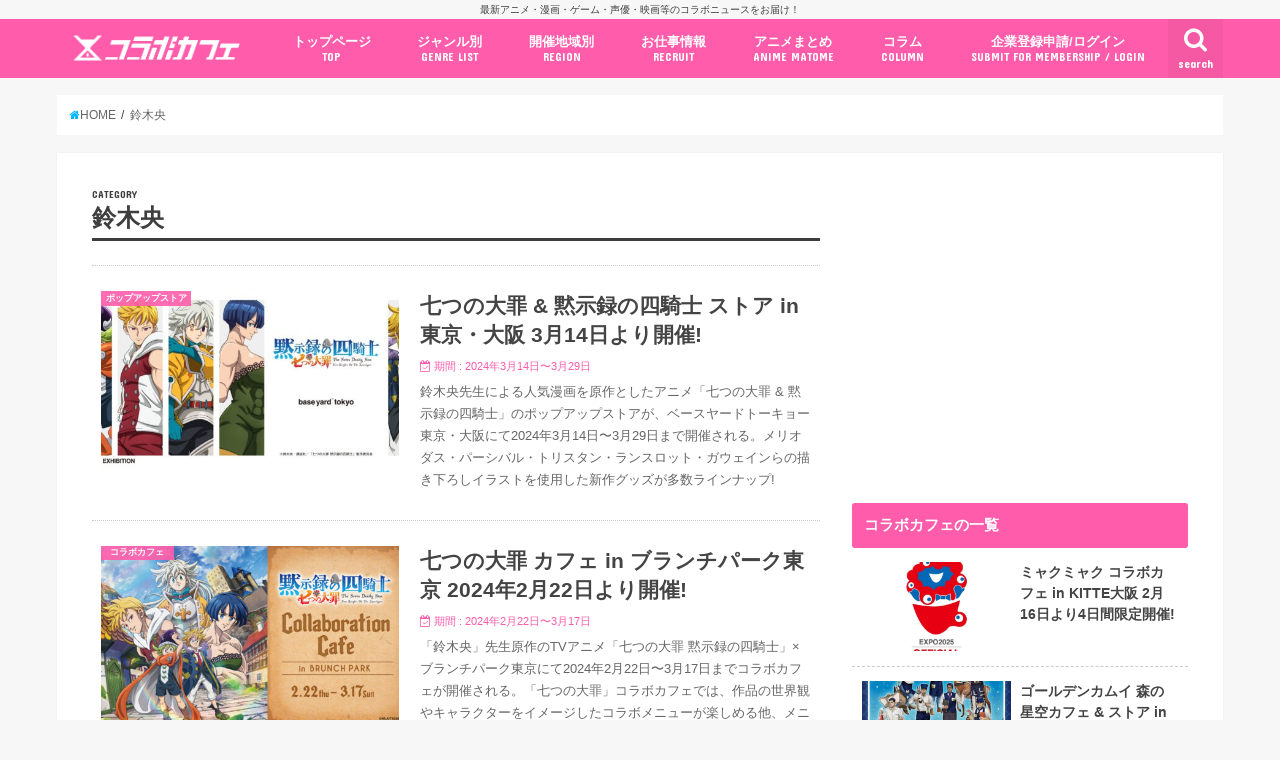

--- FILE ---
content_type: text/html; charset=UTF-8
request_url: https://collabo-cafe.com/events/tag/nakaba-suzuki/
body_size: 38118
content:
<!doctype html>

  <html lang="ja">
  <head>
  <meta charset="utf-8">
  <meta http-equiv="X-UA-Compatible" content="IE=edge">
  <title>鈴木央 の一覧 &ndash; コラボカフェ</title>
  <meta name="viewport" content="width=device-width, initial-scale=1"/>
  <meta name="HandheldFriendly" content="True">
  <meta name="MobileOptimized" content="320">
  
  <link rel="icon" href="https://collabo-cafe.com/wp-content/uploads/favicon_64.png">
  <link rel="apple-touch-icon" href="https://collabo-cafe.com/wp-content/uploads/apple-touch-icon180x180.png">
  <link rel="pingback" href="https://collabo-cafe.com/xmlrpc.php">

  <script>(function(w,d,s,l,i){w[l]=w[l]||[];w[l].push({'gtm.start':
new Date().getTime(),event:'gtm.js'});var f=d.getElementsByTagName(s)[0],
j=d.createElement(s),dl=l!='dataLayer'?'&l='+l:'';j.async=true;j.src=
'https://www.googletagmanager.com/gtm.js?id='+i+dl;f.parentNode.insertBefore(j,f);
})(window,document,'script','dataLayer','GTM-N9W3QVP');</script>

<script async src="https://www.googletagmanager.com/gtag/js?id=AW-10877053108"></script>
<script>
  window.dataLayer = window.dataLayer || [];
  function gtag(){dataLayer.push(arguments);}
  gtag('js', new Date());

  gtag('config', 'AW-10877053108');
</script>

<script>
window.addEventListener('load', function(){
var selectors = document.querySelectorAll('[href*="anime-store.jp"]');
for(var id = 0; id < selectors.length; id++){
selectors[id].addEventListener('click', function() {
  gtag('event', 'conversion', {'send_to': 'AW-10877053108/jKLHCNqExLIDELTRysIo'});
});
}
});
</script>

<!-- 2025/04/23 追加 -->
<script>
  window.gnshbrequest = window.gnshbrequest || { cmd: [] };
  gnshbrequest.cmd.push(function () {
    gnshbrequest.registerPassback("1511018");
    gnshbrequest.forceInternalRequest();
  });
</script>
<script async src="https://cpt.geniee.jp/hb/v1/213660/461/wrapper.min.js"></script>

      <script async src="https://pagead2.googlesyndication.com/pagead/js/adsbygoogle.js"></script>


<!-- Javascript側でUAによる条件分岐 -->
    
<!-- This site is optimized with the Yoast SEO plugin v13.5 - https://yoast.com/wordpress/plugins/seo/ -->
<meta name="robots" content="max-snippet:-1, max-image-preview:large, max-video-preview:-1"/>
<link rel="canonical" href="https://collabo-cafe.com/events/tag/nakaba-suzuki/" />
<link rel="next" href="https://collabo-cafe.com/events/tag/nakaba-suzuki/page/2/" />
<meta property="og:locale" content="ja_JP" />
<meta property="og:type" content="object" />
<meta property="og:title" content="鈴木央 の一覧 &ndash; コラボカフェ" />
<meta property="og:url" content="https://collabo-cafe.com/events/tag/nakaba-suzuki/" />
<meta property="og:site_name" content="コラボカフェ" />
<meta property="og:image" content="https://collabo-cafe.com/wp-content/uploads/og1500.png" />
<meta property="og:image:secure_url" content="https://collabo-cafe.com/wp-content/uploads/og1500.png" />
<meta property="og:image:width" content="1500" />
<meta property="og:image:height" content="788" />
<meta name="twitter:card" content="summary_large_image" />
<meta name="twitter:title" content="鈴木央 の一覧 &ndash; コラボカフェ" />
<meta name="twitter:site" content="@collabo_cafe" />
<meta name="twitter:image" content="https://collabo-cafe.com/wp-content/uploads/og1500.png" />
<script type='application/ld+json' class='yoast-schema-graph yoast-schema-graph--main'>{"@context":"https://schema.org","@graph":[{"@type":"Organization","@id":"https://collabo-cafe.com/#organization","name":"\u682a\u5f0f\u4f1a\u793e\u30b3\u30e9\u30dc\u30ab\u30d5\u30a7","url":"https://collabo-cafe.com/","sameAs":["https://twitter.com/collabo_cafe"],"logo":{"@type":"ImageObject","@id":"https://collabo-cafe.com/#logo","inLanguage":"ja","url":"https://collabo-cafe.com/wp-content/uploads/og1500.png","width":1500,"height":788,"caption":"\u682a\u5f0f\u4f1a\u793e\u30b3\u30e9\u30dc\u30ab\u30d5\u30a7"},"image":{"@id":"https://collabo-cafe.com/#logo"}},{"@type":"WebSite","@id":"https://collabo-cafe.com/#website","url":"https://collabo-cafe.com/","name":"\u30b3\u30e9\u30dc\u30ab\u30d5\u30a7","inLanguage":"ja","description":"\u6700\u65b0\u30a2\u30cb\u30e1\u30fb\u6f2b\u753b\u30fb\u30b2\u30fc\u30e0\u30fb\u58f0\u512a\u30fb\u6620\u753b\u7b49\u306e\u30b3\u30e9\u30dc\u30cb\u30e5\u30fc\u30b9\u3092\u304a\u5c4a\u3051\uff01","publisher":{"@id":"https://collabo-cafe.com/#organization"},"potentialAction":[{"@type":"SearchAction","target":"https://collabo-cafe.com/?s={search_term_string}","query-input":"required name=search_term_string"}]},{"@type":"CollectionPage","@id":"https://collabo-cafe.com/events/tag/nakaba-suzuki/#webpage","url":"https://collabo-cafe.com/events/tag/nakaba-suzuki/","name":"\u9234\u6728\u592e \u306e\u4e00\u89a7 &ndash; \u30b3\u30e9\u30dc\u30ab\u30d5\u30a7","isPartOf":{"@id":"https://collabo-cafe.com/#website"},"inLanguage":"ja"}]}</script>
<!-- / Yoast SEO plugin. -->

<link rel='dns-prefetch' href='//ajax.googleapis.com' />
<link rel='dns-prefetch' href='//maxcdn.bootstrapcdn.com' />
<link rel='dns-prefetch' href='//fonts.googleapis.com' />
<link rel="alternate" type="application/rss+xml" title="コラボカフェ &raquo; フィード" href="https://collabo-cafe.com/feed/" />
<link rel="alternate" type="application/rss+xml" title="コラボカフェ &raquo; コメントフィード" href="https://collabo-cafe.com/comments/feed/" />
<link rel="alternate" type="application/rss+xml" title="コラボカフェ &raquo; 鈴木央 タグ のフィード" href="https://collabo-cafe.com/events/tag/nakaba-suzuki/feed/" />
<link rel='stylesheet' id='eo-leaflet.js-css'  href='https://collabo-cafe.com/wp-content/plugins/event-organiser/lib/leaflet/leaflet.min.css' type='text/css' media='all' />
<style id='eo-leaflet.js-inline-css' type='text/css'>
.leaflet-popup-close-button{box-shadow:none!important;}
</style>
<link rel='stylesheet' id='contact-form-7-css'  href='https://collabo-cafe.com/wp-content/cache/autoptimize/css/autoptimize_single_7d5d92ddcbe33c91355c20a1d35e7a95.css' type='text/css' media='all' />
<link rel='stylesheet' id='photoswipe-core-css-css'  href='https://collabo-cafe.com/wp-content/cache/autoptimize/css/autoptimize_single_b86c27330cb6864d6374c991c2e34532.css' type='text/css' media='all' />
<link rel='stylesheet' id='pswp-skin-css'  href='https://collabo-cafe.com/wp-content/cache/autoptimize/css/autoptimize_single_426e8908d7426603ca203b6d16281b1e.css' type='text/css' media='all' />
<link rel='stylesheet' id='wp-rest-filter-css'  href='https://collabo-cafe.com/wp-content/plugins/wp-rest-filter/public/css/wp-rest-filter-public.css' type='text/css' media='all' />
<link rel='stylesheet' id='yyi_rinker_stylesheet-css'  href='https://collabo-cafe.com/wp-content/cache/autoptimize/css/autoptimize_single_e5524859af3a19b3be6ebed27a442959.css?v=1.0.7' type='text/css' media='all' />
<link rel='stylesheet' id='style-css'  href='https://collabo-cafe.com/wp-content/cache/autoptimize/css/autoptimize_single_18641b1dd1065fc2e6fb37308122d6b5.css' type='text/css' media='all' />
<link rel='stylesheet' id='fontawesome-css'  href='https://maxcdn.bootstrapcdn.com/font-awesome/4.7.0/css/font-awesome.min.css' type='text/css' media='all' />
<style id="webfont-amatic-css" media="all">/* cyrillic */
@font-face {
  font-family: 'Amatic SC';
  font-style: normal;
  font-weight: 400;
  font-display: swap;
  src: url(/fonts.gstatic.com/s/amaticsc/v28/TUZyzwprpvBS1izr_vOEDuSfU5cP1V3r.woff2) format('woff2');
  unicode-range: U+0301, U+0400-045F, U+0490-0491, U+04B0-04B1, U+2116;
}
/* hebrew */
@font-face {
  font-family: 'Amatic SC';
  font-style: normal;
  font-weight: 400;
  font-display: swap;
  src: url(/fonts.gstatic.com/s/amaticsc/v28/TUZyzwprpvBS1izr_vOECOSfU5cP1V3r.woff2) format('woff2');
  unicode-range: U+0307-0308, U+0590-05FF, U+200C-2010, U+20AA, U+25CC, U+FB1D-FB4F;
}
/* vietnamese */
@font-face {
  font-family: 'Amatic SC';
  font-style: normal;
  font-weight: 400;
  font-display: swap;
  src: url(/fonts.gstatic.com/s/amaticsc/v28/TUZyzwprpvBS1izr_vOEBeSfU5cP1V3r.woff2) format('woff2');
  unicode-range: U+0102-0103, U+0110-0111, U+0128-0129, U+0168-0169, U+01A0-01A1, U+01AF-01B0, U+0300-0301, U+0303-0304, U+0308-0309, U+0323, U+0329, U+1EA0-1EF9, U+20AB;
}
/* latin-ext */
@font-face {
  font-family: 'Amatic SC';
  font-style: normal;
  font-weight: 400;
  font-display: swap;
  src: url(/fonts.gstatic.com/s/amaticsc/v28/TUZyzwprpvBS1izr_vOEBOSfU5cP1V3r.woff2) format('woff2');
  unicode-range: U+0100-02BA, U+02BD-02C5, U+02C7-02CC, U+02CE-02D7, U+02DD-02FF, U+0304, U+0308, U+0329, U+1D00-1DBF, U+1E00-1E9F, U+1EF2-1EFF, U+2020, U+20A0-20AB, U+20AD-20C0, U+2113, U+2C60-2C7F, U+A720-A7FF;
}
/* latin */
@font-face {
  font-family: 'Amatic SC';
  font-style: normal;
  font-weight: 400;
  font-display: swap;
  src: url(/fonts.gstatic.com/s/amaticsc/v28/TUZyzwprpvBS1izr_vOECuSfU5cP1Q.woff2) format('woff2');
  unicode-range: U+0000-00FF, U+0131, U+0152-0153, U+02BB-02BC, U+02C6, U+02DA, U+02DC, U+0304, U+0308, U+0329, U+2000-206F, U+20AC, U+2122, U+2191, U+2193, U+2212, U+2215, U+FEFF, U+FFFD;
}
</style>
<link rel='stylesheet' id='child-style-css'  href='https://collabo-cafe.com/wp-content/cache/autoptimize/css/autoptimize_single_26286efb3c0940e1d85ef57e70299b3c.css?20210326' type='text/css' media='all' />
<link rel='stylesheet' id='shortcode-css'  href='https://collabo-cafe.com/wp-content/cache/autoptimize/css/autoptimize_single_962ed0478e45b6170b02672de5b667ae.css' type='text/css' media='all' />
<style id="gf_Concert-css" media="all">/* latin-ext */
@font-face {
  font-family: 'Concert One';
  font-style: normal;
  font-weight: 400;
  font-display: swap;
  src: url(/fonts.gstatic.com/s/concertone/v24/VEM1Ro9xs5PjtzCu-srDqSTsjP6gukARXRY.woff2) format('woff2');
  unicode-range: U+0100-02BA, U+02BD-02C5, U+02C7-02CC, U+02CE-02D7, U+02DD-02FF, U+0304, U+0308, U+0329, U+1D00-1DBF, U+1E00-1E9F, U+1EF2-1EFF, U+2020, U+20A0-20AB, U+20AD-20C0, U+2113, U+2C60-2C7F, U+A720-A7FF;
}
/* latin */
@font-face {
  font-family: 'Concert One';
  font-style: normal;
  font-weight: 400;
  font-display: swap;
  src: url(/fonts.gstatic.com/s/concertone/v24/VEM1Ro9xs5PjtzCu-srDqSTijP6gukAR.woff2) format('woff2');
  unicode-range: U+0000-00FF, U+0131, U+0152-0153, U+02BB-02BC, U+02C6, U+02DA, U+02DC, U+0304, U+0308, U+0329, U+2000-206F, U+20AC, U+2122, U+2191, U+2193, U+2212, U+2215, U+FEFF, U+FFFD;
}
</style>
<style id="gf_Lato-css" media="all">/* latin-ext */
@font-face {
  font-family: 'Lato';
  font-style: normal;
  font-weight: 400;
  font-display: swap;
  src: url(/fonts.gstatic.com/s/lato/v25/S6uyw4BMUTPHjxAwXiWtFCfQ7A.woff2) format('woff2');
  unicode-range: U+0100-02BA, U+02BD-02C5, U+02C7-02CC, U+02CE-02D7, U+02DD-02FF, U+0304, U+0308, U+0329, U+1D00-1DBF, U+1E00-1E9F, U+1EF2-1EFF, U+2020, U+20A0-20AB, U+20AD-20C0, U+2113, U+2C60-2C7F, U+A720-A7FF;
}
/* latin */
@font-face {
  font-family: 'Lato';
  font-style: normal;
  font-weight: 400;
  font-display: swap;
  src: url(/fonts.gstatic.com/s/lato/v25/S6uyw4BMUTPHjx4wXiWtFCc.woff2) format('woff2');
  unicode-range: U+0000-00FF, U+0131, U+0152-0153, U+02BB-02BC, U+02C6, U+02DA, U+02DC, U+0304, U+0308, U+0329, U+2000-206F, U+20AC, U+2122, U+2191, U+2193, U+2212, U+2215, U+FEFF, U+FFFD;
}
</style>
<link rel='stylesheet' id='remodal-css'  href='https://collabo-cafe.com/wp-content/cache/autoptimize/css/autoptimize_single_71d45855733547a06742c499a85a7cc4.css' type='text/css' media='all' />
<script type='text/javascript' src='//ajax.googleapis.com/ajax/libs/jquery/1.12.2/jquery.min.js'></script>
<script type='text/javascript' src='https://collabo-cafe.com/wp-content/plugins/photoswipe-masonry/photoswipe-dist/photoswipe.min.js'></script>
<script type='text/javascript' src='https://collabo-cafe.com/wp-content/plugins/photoswipe-masonry/photoswipe-masonry.js'></script>
<script type='text/javascript' src='https://collabo-cafe.com/wp-content/plugins/photoswipe-masonry/photoswipe-dist/photoswipe-ui-default.min.js'></script>
<script type='text/javascript' src='https://collabo-cafe.com/wp-content/plugins/photoswipe-masonry/masonry.pkgd.min.js'></script>
<script type='text/javascript' src='https://collabo-cafe.com/wp-content/plugins/photoswipe-masonry/imagesloaded.pkgd.min.js'></script>
<script type='text/javascript' src='https://collabo-cafe.com/wp-content/plugins/wp-rest-filter/public/js/wp-rest-filter-public.js'></script>
<style type="text/css">
body{color: #3E3E3E;}
a,#breadcrumb li a i{color: #00b5fa;}
a:hover{color: #01e3ff;}
.article-footer .post-categories li a,.article-footer .tags a{  background: #00b5fa;  border:1px solid #00b5fa;}
.article-footer .tags a{color:#00b5fa; background: none;}
.article-footer .post-categories li a:hover,.article-footer .tags a:hover{ background:#01e3ff;  border-color:#01e3ff;}
input[type="text"],input[type="password"],input[type="datetime"],input[type="datetime-local"],input[type="date"],input[type="month"],input[type="time"],input[type="week"],input[type="number"],input[type="email"],input[type="url"],input[type="search"],input[type="tel"],input[type="color"],select,textarea,.field { background-color: #ffffff;}
/*ヘッダー*/
.header{color: #ffffff;}
.header.bg,.header #inner-header,.menu-sp{background: #ff5dab;}
#logo a{color: #ffffff;}
#g_nav .nav li a,.nav_btn,.menu-sp a,.menu-sp a,.menu-sp > ul:after{color: #ffffff;}
#logo a:hover,#g_nav .nav li a:hover,.nav_btn:hover{color:#01e3ff;}
@media only screen and (min-width: 768px) {
.nav > li > a:after{background: #01e3ff;}
.nav ul {background: #666666;}
#g_nav .nav li ul.sub-menu li a{color: #f7f7f7;}
}
@media only screen and (max-width: 1165px) {
.site_description{
background: #ff5dab;
color: #ffffff;
}
}
/*メインエリア*/
#inner-content{background: #ffffff}
.top-post-list .post-list:before{background: #00b5fa;}
.widget li a:after{color: #00b5fa;}
/* 投稿ページ見出し */
.entry-content h2,.widgettitle{background: #ff5dab; color: #ffffff;}
.entry-content h3{border-color: #ff5dab;}
.h_boader .entry-content h2{border-color: #ff5dab; color: #3E3E3E;}
.h_balloon .entry-content h2:after{border-top-color: #ff5dab;}
/* リスト要素 */
.entry-content ul li:before{ background: #ff5dab;}
.entry-content ol li:before{ background: #ff5dab;}
/* カテゴリーラベル */
.post-list-card .post-list .eyecatch .cat-name,.top-post-list .post-list .eyecatch .cat-name,.byline .cat-name,.single .authorbox .author-newpost li .cat-name,.related-box li .cat-name,.carouselwrap .cat-name,.eyecatch .cat-name{background: #ff5dab; color:  #ffffff;}
/* ランキングバッジ */
ul.wpp-list li a:before{background: #ff5dab; color: #ffffff;}
/* アーカイブのボタン */
.readmore a{border:1px solid #00b5fa;color:#00b5fa;}
.readmore a:hover{background:#00b5fa;color:#fff;}
/* ボタンの色 */
.btn-wrap a{background: #00b5fa;border: 1px solid #00b5fa;}
.btn-wrap a:hover{background: #01e3ff;border-color: #01e3ff;}
.btn-wrap.simple a{border:1px solid #00b5fa;color:#00b5fa;}
.btn-wrap.simple a:hover{background:#00b5fa;}
/* コメント */
.blue-btn, .comment-reply-link, #submit { background-color: #00b5fa; }
.blue-btn:hover, .comment-reply-link:hover, #submit:hover, .blue-btn:focus, .comment-reply-link:focus, #submit:focus {background-color: #01e3ff; }
/* サイドバー */
#sidebar1{color: #444444;}
.widget a{text-decoration:none; color:#666666;}
.widget a:hover{color:#999999;}
/*フッター*/
#footer-top.bg,#footer-top .inner,.cta-inner{background-color: #666666; color: #CACACA;}
.footer a,#footer-top a{color: #f7f7f7;}
#footer-top .widgettitle{color: #CACACA;}
.footer.bg,.footer .inner {background-color: #666666;color: #CACACA;}
.footer-links li a:before{ color: #ff5dab;}
/* ページネーション */
.pagination a, .pagination span,.page-links a{border-color: #00b5fa; color: #00b5fa;}
.pagination .current,.pagination .current:hover,.page-links ul > li > span{background-color: #00b5fa; border-color: #00b5fa;}
.pagination a:hover, .pagination a:focus,.page-links a:hover, .page-links a:focus{background-color: #00b5fa; color: #fff;}
</style>
    <script>
    document.addEventListener('DOMContentLoaded', function() {
        // 全リンクを取得
        const links = document.querySelectorAll('a[href]');
        
        links.forEach(function(link) {
            const href = link.getAttribute('href');
            
            // 記事のURLかどうかを判定
            if (href.match(/\/events\/[^\/]+\/[^\/]+\/?$|\/post\/[^\/]+\/?$|\/\d{4}\/\d{2}\/\d{2}\/[^\/]+\/?$/)) {
                // リンクから記事IDを取得（URLの最後の部分から推測）
                const urlParts = href.split('/');
                const slug = urlParts[urlParts.length - 1] || urlParts[urlParts.length - 2];
                
                if (slug) {
                    // PHPで取得したデータを使用
                    const articleData = window.articleData || {};
                    const postData = articleData[slug];
                    
                    if (postData && postData.press_post_company) {
                        link.setAttribute('data-article-id', postData.post_id);
                        link.setAttribute('data-author-id', postData.press_post_company);
                        
                        // GTM用のイベントを発火
                        if (typeof dataLayer !== 'undefined') {
                            dataLayer.push({
                                'event': 'article_link_ready',
                                'article_id': postData.post_id,
                                'author_id': postData.press_post_company,
                                'link_url': href
                            });
                        }
                    }
                }
            }
        });
    });
    </script>
        <script>
    window.articleData = {"conan-seaside-aj2026-yte-anime-store-goods2025":{"post_id":467503,"press_post_company":"collabocafe9999"},"myakumyaku-expo-cafe-kitte-osaka-2026":{"post_id":467440,"press_post_company":"collabocafe9999"},"ansatsu-movie-pop-up-store-animate-fair-2026":{"post_id":466626,"press_post_company":"collabocafe9999"},"dokodemo-issho-miniature-charm-capsuletoy-2026":{"post_id":466836,"press_post_company":"collabocafe9999"},"gachiakuta-animate-kuttendayo-fair2026":{"post_id":466572,"press_post_company":"collabocafe9999"},"marumofubiyori-avail-item-2026":{"post_id":467778,"press_post_company":"collabocafe9999"},"disney-namco-valentine-campaign-2026":{"post_id":467768,"press_post_company":"collabocafe9999"},"delicious-in-dungeon-hasegawa-teppan-2026":{"post_id":467762,"press_post_company":"collabocafe9999"},"pekochan-sanrio-abenoharukas-osaka-2026":{"post_id":467726,"press_post_company":"collabocafe9999"},"lawson-50th-anniversary-ichiban-kuji-2026":{"post_id":467713,"press_post_company":"collabocafe9999"},"nintama-valentine-heartful-cafe-animate-ikebukuro-nagoya-2026":{"post_id":467671,"press_post_company":"collabocafe9999"},"dolphin-wave-don-quijote-item-devil-police2026":{"post_id":467669,"press_post_company":"collabocafe9999"},"bang-dream-pop-up-store-bushiroad-creative-2026":{"post_id":467644,"press_post_company":"collabocafe9999"},"ebuhosu-gigo2026":{"post_id":467631,"press_post_company":"collabocafe9999"},"mikko-sanrio-atarikuji-2026":{"post_id":467630,"press_post_company":"collabocafe9999"},"attack-on-titan-the-last-attack-movie-revival-screening-attendants-benefits-vol3-2026":{"post_id":467627,"press_post_company":"collabocafe9999"},"disney-sleeping-beauty-avail-2026":{"post_id":467609,"press_post_company":"collabocafe9999"},"overwatch2-cafe-dice-aim-2026":{"post_id":467600,"press_post_company":"collabocafe9999"},"chiikawa-100-shop-8series2026":{"post_id":467590,"press_post_company":"collabocafe9999"},"bokuyaba-bookoff-goods-2026":{"post_id":467571,"press_post_company":"collabocafe9999"},"gintama-ginpachi-don-quijote-makuranage-item-2026":{"post_id":467570,"press_post_company":"collabocafe9999"},"yugioh-cafe-collabocafe-honpo2026":{"post_id":467540,"press_post_company":"collabocafe9999"},"yume-cas-10th-annibersary-cafe-cassolo-tokyo-2026":{"post_id":467548,"press_post_company":"collabocafe9999"},"spy-family-pop-up-store-kyoto-kanagawa-tokyo2026":{"post_id":467520,"press_post_company":"collabocafe9999"},"2ha-audio-pop-up-store-yurakucho2026":{"post_id":467334,"press_post_company":"collabocafe9999"},"jashinchan-kotobukiya-pop-up-store-tokyo-osaka-fukuoka2026":{"post_id":467260,"press_post_company":"collabocafe9999"},"colorful-peach-chibi-nui-vol2-avail-2026":{"post_id":467491,"press_post_company":"collabocafe9999"},"aipri-pop-up-store-shibuya-tsutaya2026":{"post_id":467132,"press_post_company":"collabocafe9999"},"bluearchive-prize-hoshino-serika-gigo-yumemirize2026":{"post_id":467451,"press_post_company":"collabocafe9999"},"dragonquest-slyme-knight-tape-measure-prize-2026":{"post_id":467448,"press_post_company":"collabocafe9999"},"arknights-endfield-gratte-animate2026":{"post_id":467442,"press_post_company":"collabocafe9999"},"chiikawa-marumiya-omelet-rice2026":{"post_id":467432,"press_post_company":"collabocafe9999"},"toukenranbu-pop-up-store-ikebukuro-pparco-2026":{"post_id":467427,"press_post_company":"collabocafe9999"},"chiikawa-sanrio-pop-up-store-jr-ikebukuro2026":{"post_id":467401,"press_post_company":"collabocafe9999"},"hapidanbui-shimamura-item-20260124":{"post_id":467404,"press_post_company":"collabocafe9999"},"amakawa-hano-react-cafe-ediner2026":{"post_id":467327,"press_post_company":"collabocafe9999"},"whitetiger-to-blacktiger-cafe-osaka-aichi-2026":{"post_id":467326,"press_post_company":"collabocafe9999"},"puppet-sunsun-birthday-mascot-prize-taito-2026":{"post_id":467308,"press_post_company":"collabocafe9999"},"phantom-busters-skybldg-tokyo-tower-2026":{"post_id":467258,"press_post_company":"collabocafe9999"},"yukimiku-allstars-ichiban-kuji-2026":{"post_id":467185,"press_post_company":"collabocafe9999"},"futuunokeionbu-2nd-anniversary-pop-up-store-medicos-tokyo-osaka2026":{"post_id":467186,"press_post_company":"collabocafe9999"},"disney-minniemouse-cando-goods-2026":{"post_id":467135,"press_post_company":"collabocafe9999"},"ojamajodoremi-diner-style-pop-up-store-cocollabo-tokyo-osaka":{"post_id":467090,"press_post_company":"collabocafe9999"},"colorful-peach-cafe-sweets-paradise-vol2-2026":{"post_id":467075,"press_post_company":"collabocafe9999"},"zombielandsaga-bushiroad-ribbonful-winter-machida2026":{"post_id":466943,"press_post_company":"collabocafe9999"},"bluearchive-tobuzoo2026":{"post_id":467066,"press_post_company":"collabocafe9999"},"sanrio-choigosim-pop-up-store-daimaru-umada-2026":{"post_id":467060,"press_post_company":"collabocafe9999"},"sword-art-online-pop-up-store-jacket-loft2026":{"post_id":466874,"press_post_company":"collabocafe9999"},"ireisu-pop-up-store-aeon-mall2026":{"post_id":466882,"press_post_company":"collabocafe9999"},"gakuen-idolmaster-lady-rabbit-pop-up-store-gigo2026":{"post_id":466972,"press_post_company":"collabocafe9999"},"gorelax-kerorin-avail2026":{"post_id":466953,"press_post_company":"collabocafe9999"},"pandorobou-ichiban-kuji-re-sale2026":{"post_id":466940,"press_post_company":"collabocafe9999"},"milkygalacticuniverse-exhibition-branch-office-shibuya-cinequinto2026":{"post_id":466928,"press_post_company":"collabocafe9999"},"sonobisque-cafe-motto-cafe-ikebukuro2026":{"post_id":466884,"press_post_company":"collabocafe9999"},"irumakun-pop-up-store-spoon-loft2026":{"post_id":466736,"press_post_company":"collabocafe9999"},"kobitodukan-avail2026-0124":{"post_id":466858,"press_post_company":"collabocafe9999"},"thoroughbred-collection-rakuichi-prize-2026":{"post_id":466856,"press_post_company":"collabocafe9999"},"re-zero-seven-eleven-campaign2026":{"post_id":466848,"press_post_company":"collabocafe9999"},"chiikawa-valentine-squeeze-prize-parade2026":{"post_id":466829,"press_post_company":"collabocafe9999"},"hoppechan-cafe-gigo-collabocafe-ikebukuro-2026":{"post_id":466823,"press_post_company":"collabocafe9999"},"usamaru-pop-up-store-yurakucho-marui-2026":{"post_id":466785,"press_post_company":"collabocafe9999"},"hololive-shirogane-noel-yoshinoya-campaign-2026":{"post_id":466768,"press_post_company":"collabocafe9999"},"arknights-endfield-cafe-ikebukuro2026":{"post_id":466748,"press_post_company":"collabocafe9999"},"tonaume-pop-up-store-y2k-medicos-tokyo-osaka2026":{"post_id":466668,"press_post_company":"collabocafe9999"},"bt21-pop-up-store-yurakucho-marui-2026":{"post_id":466739,"press_post_company":"collabocafe9999"},"digimon-adventure-pop-up-store-maid-butler-amnibus-sinjuku2026":{"post_id":466203,"press_post_company":"collabocafe9999"},"sanrio-fujiya-countrymaam-goods-2026":{"post_id":466738,"press_post_company":"collabocafe9999"},"bluearchive-lawson-campaign2026":{"post_id":466715,"press_post_company":"collabocafe9999"},"akatsuki-no-yona-cafe-epic-tale-osaka-2026":{"post_id":466691,"press_post_company":"collabocafe9999"},"ginbis-tabekko-movie-lawson-campaign-2026":{"post_id":466678,"press_post_company":"collabocafe9999"},"flow-glow-familymart-campaign-2026":{"post_id":466654,"press_post_company":"collabocafe9999"},"hololive-hoshimachi-suisei-gyukaku2026":{"post_id":466628,"press_post_company":"collabocafe9999"},"junai-pop-up-store-suit-2026":{"post_id":466597,"press_post_company":"collabocafe9999"},"madokamagika-namjatown-ikebukuro-2026":{"post_id":466593,"press_post_company":"collabocafe9999"},"undead-amo-creap-osaka2026":{"post_id":466592,"press_post_company":"collabocafe9999"},"kei-mochiduki-exhibition-osaka-2026":{"post_id":466588,"press_post_company":"collabocafe9999"},"aikatsu-pop-up-store-eeo-2026":{"post_id":466571,"press_post_company":"collabocafe9999"},"jujutsukaisen-chugai-grace-cafe-shibuya-osaka2026":{"post_id":466557,"press_post_company":"collabocafe9999"},"shizukuchan-tower-record-cafe-omotesando-2026":{"post_id":466539,"press_post_company":"collabocafe9999"},"someone-hertz-jump-vol8-appendix2026":{"post_id":466504,"press_post_company":"collabocafe9999"},"utapri-live-emotion-cafe-sweets-paradise-season1-2025-sdc-season3":{"post_id":457569,"press_post_company":"collabocafe9999"},"loveit-sanrio-goods-vol2-2026":{"post_id":466486,"press_post_company":"collabocafe9999"},"godzilla-shimamura-park-2026":{"post_id":466485,"press_post_company":"collabocafe9999"},"fate-strange-fake-cafe-sunshinecity-ikebukuro-2026":{"post_id":466458,"press_post_company":"collabocafe9999"},"saiyuki-cafe-natslive-tokyo-osaka-aichi-2026":{"post_id":466355,"press_post_company":"collabocafe9999"},"gakuen-idolmaster-school-festival-ikebukuro-2026":{"post_id":466046,"press_post_company":"collabocafe9999"},"shinji-nishikawa-exhibition-gallery21-2026":{"post_id":465507,"press_post_company":"collabocafe9999"},"100-kano-pop-up-store-medicos-tokyo-osaka2026":{"post_id":465519,"press_post_company":"collabocafe9999"},"kusuriya-anime-exhibition-yamagata-2026":{"post_id":466425,"press_post_company":"collabocafe9999"},"chao-wego-goods-wear-2026":{"post_id":466413,"press_post_company":"collabocafe9999"},"frieren-avail-item-20260124":{"post_id":466409,"press_post_company":"collabocafe9999"},"toukenranbu-don-quijote-item-2026":{"post_id":466391,"press_post_company":"collabocafe9999"},"supersentai-50th-anniversary-cafe-sweets-paradise-2026":{"post_id":466379,"press_post_company":"collabocafe9999"},"nintama-familymart-campaign-2026":{"post_id":466368,"press_post_company":"collabocafe9999"},"kamitsubaki-pop-up-store-tower-records2026":{"post_id":466317,"press_post_company":"collabocafe9999"},"shueisha-100th-anniversary-ut-2026":{"post_id":466319,"press_post_company":"collabocafe9999"},"haikyu-pop-up-store-hafuhafu-tsutaya-tokyo-osaka2026":{"post_id":466316,"press_post_company":"collabocafe9999"},"chiikawa-capsule-toy-light-clip2026":{"post_id":466285,"press_post_company":"collabocafe9999"},"zootopia2-oh-my-cafe-vol2-2026":{"post_id":466284,"press_post_company":"collabocafe9999"},"girls-band-cry-pop-up-store-amnibus-shinjuku2026":{"post_id":465872,"press_post_company":"collabocafe9999"},"tomandjerry-light-mascot3-capsuletoy-2026":{"post_id":466258,"press_post_company":"collabocafe9999"},"date-a-live-alice-pop-up-store-volks-akihabara2026":{"post_id":465780,"press_post_company":"collabocafe9999"},"mahoako-pop-up-store-gamers-2026":{"post_id":466214,"press_post_company":"collabocafe9999"},"attack-on-titan-the-last-attack-movie-revival-screening-attendants-benefits-vol2-2026":{"post_id":466206,"press_post_company":"collabocafe9999"},"daibullmark-exhibition-yurakucho-marui-2026":{"post_id":466182,"press_post_company":"collabocafe9999"},"negahapi-valentine-pop-up-store-amnibus-shibuya2026":{"post_id":466076,"press_post_company":"collabocafe9999"},"sakunahime-muranokajiya-item-2026":{"post_id":466142,"press_post_company":"collabocafe9999"},"haikyu-thankyoumart2026":{"post_id":466140,"press_post_company":"collabocafe9999"},"zenless-family-mart-coca-cola2026-details-dropped":{"post_id":466105,"press_post_company":"collabocafe9999"},"narumiya-characters-matsukiyokokokara-2026":{"post_id":466106,"press_post_company":"collabocafe9999"},"panty-and-stocking-pop-up-store-the-chara-tokyo-osaka2026":{"post_id":466044,"press_post_company":"collabocafe9999"},"oshinoko-hanataba-ichiban-kuji-2026":{"post_id":466011,"press_post_company":"collabocafe9999"},"jojo-unbreakable-avail-2026-01171":{"post_id":466010,"press_post_company":"collabocafe9999"},"gundam-hathaway-movie-vol2-cafe-boxcafe-soramachi-2026":{"post_id":465978,"press_post_company":"collabocafe9999"},"gkmarketing-aab25r0i":{"post_id":465829,"press_post_company":"gkmarketing"},"nikke-ichiban-kuji-chapter7-2026":{"post_id":465976,"press_post_company":"collabocafe9999"},"aikatsu-pripara-pop-up-store-tower-records-2026":{"post_id":465901,"press_post_company":"collabocafe9999"},"boueibu-cafe-tokyo-osaka-charaum2026":{"post_id":465912,"press_post_company":"collabocafe9999"},"ultraman-series-ichibanya-campaign-2026":{"post_id":465899,"press_post_company":"collabocafe9999"},"fate-pop-up-store-the-chara-yurakucho-marui-2026":{"post_id":465506,"press_post_company":"collabocafe9999"},"himesama-goumon-cafe-sharecafe-harajuku-2025":{"post_id":465869,"press_post_company":"collabocafe9999"},"atsumare-doubutsuno-mori-switch2-edition-update-2026":{"post_id":465852,"press_post_company":"collabocafe9999"},"tamon-pop-up-store-avengerz-yokohama-2026":{"post_id":465650,"press_post_company":"collabocafe9999"},"monopass-cafe-animatecafe-ikebukuro3-nagoya2-2026":{"post_id":465808,"press_post_company":"collabocafe9999"},"gintama-avail-erizabesu2026":{"post_id":465770,"press_post_company":"collabocafe9999"},"paradox-live-pop-up-store-shinjuku-marui-annex-2026":{"post_id":465724,"press_post_company":"collabocafe9999"},"inazuma-eleven-karaoke-manekineko2026":{"post_id":465761,"press_post_company":"collabocafe9999"},"puella-magi-madoka-magica-lawson-goods-2026":{"post_id":465718,"press_post_company":"collabocafe9999"},"conan-midnight-cool-series-pommop-anime-store-goods2026":{"post_id":465455,"press_post_company":"collabocafe9999"},"wind-breaker-pop-up-store-princesscafe2026":{"post_id":465672,"press_post_company":"collabocafe9999"},"chiikawa-pop-up-store-kawagoe2026":{"post_id":465649,"press_post_company":"collabocafe9999"},"sofmap-yd05u939":{"post_id":465592,"press_post_company":"sofmap"},"wind-breaker-5th-anniversary-exhibition-ikebukuro2026":{"post_id":465599,"press_post_company":"collabocafe9999"},"identity-v-pop-up-store-hands2026":{"post_id":465345,"press_post_company":"collabocafe9999"},"konosuba-10th-anniversary-announcement-information2026":{"post_id":465542,"press_post_company":"collabocafe9999"},"heroaca-ichiban-kuji-vol46-2026":{"post_id":465518,"press_post_company":"collabocafe9999"},"blue-lock-ichiban-kuji-additional-time2026":{"post_id":465510,"press_post_company":"collabocafe9999"},"opanchu-usagi-shimamura2026-1-14":{"post_id":465496,"press_post_company":"collabocafe9999"},"puppet-sunsun-allnight-nipponx-2026":{"post_id":465495,"press_post_company":"collabocafe9999"},"no6-pop-up-store-medicos-shop-tokyo-osaka2026":{"post_id":465185,"press_post_company":"collabocafe9999"},"milkygalacticuniverse-cafe-orbcafe-zerobase-shibuya2026":{"post_id":465474,"press_post_company":"collabocafe9999"},"pompompurin-mcdonald-happyset-2026":{"post_id":465473,"press_post_company":"collabocafe9999"},"choigosim-sushiro2026":{"post_id":465417,"press_post_company":"collabocafe9999"},"mezzo-piano-hello-kitty-dipperdan-2026":{"post_id":465411,"press_post_company":"collabocafe9999"},"puppetsunsun-seven-eleven-campaign-vol2-2026":{"post_id":465381,"press_post_company":"collabocafe9999"},"lovelive-superstar-cafe-gigo-akihabara3-2026":{"post_id":465344,"press_post_company":"collabocafe9999"},"sldinc-2t9hkiwy":{"post_id":465336,"press_post_company":"sldinc"},"friend-kuma-10th-anniversary-cafe-capcomcafe-2026":{"post_id":465117,"press_post_company":"collabocafe9999"},"sanrio-thankyou-mart-kirimi-kogimyun2026":{"post_id":464893,"press_post_company":"collabocafe9999"},"playstation-pop-up-store-shinjuku-kyoto-2026":{"post_id":465058,"press_post_company":"collabocafe9999"},"yofukashi-pop-up-store-street-fashion-amnibus2026":{"post_id":464719,"press_post_company":"collabocafe9999"},"gamera-60th-anniversary-exhibition-nanba-marui-2026":{"post_id":464747,"press_post_company":"collabocafe9999"},"nijisanji-animate-cafe-ikebukuro-tennoji-nagoya2026":{"post_id":464457,"press_post_company":"collabocafe9999"},"flesh-precure-heart-clover-cafe-tree-village-2026":{"post_id":465313,"press_post_company":"collabocafe9999"},"mymelody-kuromi-teatime-atarikuji-2026":{"post_id":465297,"press_post_company":"collabocafe9999"},"doraemon-gelato-pique-vol2-2026":{"post_id":465265,"press_post_company":"collabocafe9999"},"godzilla-minus0-roadshow-20261103":{"post_id":465261,"press_post_company":"collabocafe9999"},"himesama-goumon-comic19-anime2-2026":{"post_id":465257,"press_post_company":"collabocafe9999"},"puppetsunsun-candy-pop-up-store-lucua-osaka-2026":{"post_id":465250,"press_post_company":"collabocafe9999"},"sanrio-paseos-wear-2026":{"post_id":465244,"press_post_company":"collabocafe9999"},"jujutsukaisen-family-mart-campaign2026":{"post_id":465220,"press_post_company":"collabocafe9999"},"matoseiheislave-karatetsu2026-pre":{"post_id":465211,"press_post_company":"collabocafe9999"},"panty-and-stocking-avail2026":{"post_id":465180,"press_post_company":"collabocafe9999"},"hanakokun-karaokemanekineko2026":{"post_id":465159,"press_post_company":"collabocafe9999"},"marmotmura-pop-up-store-medicos-shop-tokyo-osaka2026":{"post_id":465022,"press_post_company":"collabocafe9999"},"jujutsukaisen-jujutsukaisen-anime-shimetsu-key-visual2026":{"post_id":465152,"press_post_company":"collabocafe9999"},"puppet-sunsun-ichiban-kuji-2026":{"post_id":463954,"press_post_company":"collabocafe9999"},"zootopia2-prize-goods-monitor-top2026":{"post_id":465116,"press_post_company":"collabocafe9999"},"mymelody-exhibition-omotesando-hills-2026":{"post_id":465104,"press_post_company":"collabocafe9999"},"cinnamoroll-mymelody-morinaga-mow-2026":{"post_id":465086,"press_post_company":"collabocafe9999"},"idolish7-rainbow-city-cafe-animate-2026":{"post_id":465043,"press_post_company":"collabocafe9999"},"the-amazing-digital-circus-pop-up-store-shibuya-parco-2026":{"post_id":465016,"press_post_company":"collabocafe9999"},"rokudenashi-blues-mcdonald-visual-cm-2026":{"post_id":464991,"press_post_company":"collabocafe9999"},"hikanatsu-pop-up-store-medicos-shop-shibuya2026":{"post_id":464825,"press_post_company":"collabocafe9999"},"ouran-high-school-host-club-cafe-mycharafulcafe-tokyo-2025":{"post_id":464954,"press_post_company":"collabocafe9999"},"pocket-monster-pokepeace-ichiban-kuji2025":{"post_id":464936,"press_post_company":"collabocafe9999"},"hoshimachi-suisei-bigecho-campaign-2026":{"post_id":464918,"press_post_company":"collabocafe9999"},"sailor-moon-meiji-chocolate-2026-add-info-sdc-detail":{"post_id":464496,"press_post_company":"collabocafe9999"},"osomatsusan-pop-up-store-10th-anniversary-ikebukuro-2026":{"post_id":464860,"press_post_company":"collabocafe9999"},"tamagotch-30th-anniversary-exhibition-cafe-roppongi-2026":{"post_id":464858,"press_post_company":"collabocafe9999"},"treasure-pop-up-store-sogo-yokohama2026":{"post_id":464856,"press_post_company":"collabocafe9999"},"sanrio-shimamura-sakura-item-2026":{"post_id":464837,"press_post_company":"collabocafe9999"},"idolmaster-shinycolors-jol-collab-store-shibuya2026":{"post_id":464768,"press_post_company":"collabocafe9999"},"to-loveru-darkness-wafers-2026":{"post_id":464827,"press_post_company":"collabocafe9999"},"pappet-sunsun-lotte-valentine-campaign-2026":{"post_id":464796,"press_post_company":"collabocafe9999"},"conan-shimamura-item-20260107":{"post_id":464780,"press_post_company":"collabocafe9999"},"gakuen-idolmaster-pop-up-store-tsutaya-tokyo-osaka2026":{"post_id":464717,"press_post_company":"collabocafe9999"},"shinepost-pop-up-store-tokyo-yurakucho-oioi2026":{"post_id":464459,"press_post_company":"collabocafe9999"},"gokutojihen-cafe-favoteria-ikebukuro-namba-vol2-2026":{"post_id":464745,"press_post_company":"collabocafe9999"},"fragariamemories-sanrio-cafe-2026":{"post_id":464726,"press_post_company":"collabocafe9999"},"thoroughbred-collection-january-2026":{"post_id":464705,"press_post_company":"collabocafe9999"},"pocket-monster-bsp-prize2026-01":{"post_id":464635,"press_post_company":"collabocafe9999"},"rilakkuma-ofuro-cafe-2026":{"post_id":464599,"press_post_company":"collabocafe9999"},"hatsune-miku-tirol-choco-familymart2026":{"post_id":464601,"press_post_company":"collabocafe9999"},"gakuen-idolmaster-lawson-campaign-202601":{"post_id":464564,"press_post_company":"collabocafe9999"},"madoka-magica-movie-pop-up-store-2026":{"post_id":464560,"press_post_company":"collabocafe9999"},"jujutsukaisen-karaokemanekineko2026":{"post_id":464555,"press_post_company":"collabocafe9999"},"hololive-pekora-family-mart-campaign-2026":{"post_id":464548,"press_post_company":"collabocafe9999"},"attack-on-titan-the-last-attack-movie-revival-screening-advance-attendants-benefits2026":{"post_id":464536,"press_post_company":"collabocafe9999"},"korilakkuma-spinns-item-2026":{"post_id":464521,"press_post_company":"collabocafe9999"},"gintama-ginpachi-pop-up-store-tree-village2026":{"post_id":464509,"press_post_company":"collabocafe9999"},"aonohako-animate-fair-seasons-spring2026":{"post_id":464497,"press_post_company":"collabocafe9999"},"versailles-resort-farm-pop-up-store-shibuya-mody-2026":{"post_id":464456,"press_post_company":"collabocafe9999"},"blue-lock-karaokemanekineko-vol4-2026":{"post_id":464446,"press_post_company":"collabocafe9999"},"dozle-corp-wendys-firstkitchen-2026":{"post_id":464443,"press_post_company":"collabocafe9999"},"tenipuri-aeon-vol2-2026":{"post_id":464399,"press_post_company":"collabocafe9999"},"pappet-sunsun-seven-eleven-sticker-campaign-2026":{"post_id":464398,"press_post_company":"collabocafe9999"},"lisagas-cafe-ginza-matsuya2026":{"post_id":464391,"press_post_company":"collabocafe9999"},"ccsakura-shimamura-wear-2026":{"post_id":464389,"press_post_company":"collabocafe9999"},"genshin-meiji-lawson-campaign2026":{"post_id":464356,"press_post_company":"collabocafe9999"},"puppet-sunsun-tirol-choco-seven-eleven-2026":{"post_id":464358,"press_post_company":"collabocafe9999"},"narumiya-ichiban-kuji2026":{"post_id":464169,"press_post_company":"collabocafe9999"},"gintama-movie-yoshiwara-daienjo2026-animate-fair":{"post_id":463934,"press_post_company":"collabocafe9999"},"delicious-in-dungeon-tea-party-pop-up-store-tokyo-osaka-2026":{"post_id":464168,"press_post_company":"collabocafe9999"},"gintama-ginpachi-hanayashiki2026":{"post_id":463300,"press_post_company":"collabocafe9999"},"chiikawa-bandai-candy-shihsu-can-badge2026":{"post_id":463433,"press_post_company":"collabocafe9999"},"the-amazing-digital-circus-pop-up-store-kinokuniya-shinjuku-2026":{"post_id":463420,"press_post_company":"collabocafe9999"},"bungo-stray-dogs-natslive-cafe-tokyo-osaka-aichi-2026":{"post_id":463518,"press_post_company":"collabocafe9999"},"shugo-chara-pop-up-store-loft-2026":{"post_id":463353,"press_post_company":"collabocafe9999"},"hololive-pop-up-store-tokyo-station2026":{"post_id":463138,"press_post_company":"collabocafe9999"},"wind-breaker-cafe-edith-ikebukuro2026":{"post_id":463092,"press_post_company":"collabocafe9999"},"aonohako-pop-up-store-treevillage-2026":{"post_id":463022,"press_post_company":"collabocafe9999"},"glass-mask-50th-anniversary-exhibition-tokyo-osaka-2026":{"post_id":463153,"press_post_company":"collabocafe9999"},"tamahoshi-pop-up-store-animate-fair-2026":{"post_id":463167,"press_post_company":"collabocafe9999"},"kougayun-40th-anniversary-exhibition-maruicity-yokohama-2026":{"post_id":463067,"press_post_company":"collabocafe9999"},"sanrio-yurukawa-thankyou-mart-goods-2026":{"post_id":462722,"press_post_company":"collabocafe9999"},"sofmap-75dghmf6":{"post_id":464328,"press_post_company":"sofmap"},"xxxholic-hub-2026":{"post_id":462301,"press_post_company":"collabocafe9999"},"paprika-movie-parco-grand-bazar-2026":{"post_id":462659,"press_post_company":"collabocafe9999"},"haikyu-morning-jf2026-armabianca-anime-store-goods2025":{"post_id":463848,"press_post_company":"collabocafe9999"},"skip-and-loafers-pop-up-store-a3-shinjuku2025":{"post_id":462348,"press_post_company":"collabocafe9999"},"haikyu-shimada-mart-aniate-fair2026":{"post_id":461817,"press_post_company":"collabocafe9999"},"pandorobou-hiroba-exhibition-asobuild-yokohama-2026":{"post_id":462114,"press_post_company":"collabocafe9999"},"medalist-official-fan-book2-release":{"post_id":464289,"press_post_company":"collabocafe9999"},"masked-rider-kuuga-25th-anniversary-exhibition-nanba-parks-museum-2026":{"post_id":461809,"press_post_company":"collabocafe9999"},"koinega-pop-up-store-tokyo-osaka2025":{"post_id":460666,"press_post_company":"collabocafe9999"},"keroro-exhibition-yokohama-revival-2026":{"post_id":460433,"press_post_company":"collabocafe9999"},"dandadan-comics22-release":{"post_id":464263,"press_post_company":"collabocafe9999"},"kingdom-comics78-release":{"post_id":464254,"press_post_company":"collabocafe9999"},"yumepati-gratte-cafe-animate-2026":{"post_id":460744,"press_post_company":"collabocafe9999"},"ado-5th-anniversary-exhibition-seibu-shibuya-2026":{"post_id":459156,"press_post_company":"collabocafe9999"},"chiikawa-heart-valentine-gift2026":{"post_id":458778,"press_post_company":"collabocafe9999"},"yumekuro-eeo-cafe-ikebukuro2025":{"post_id":459132,"press_post_company":"collabocafe9999"},"patlabor-ezy-exhibition-musashino-place-2026":{"post_id":458813,"press_post_company":"collabocafe9999"},"5hanayome-animate-fair2026":{"post_id":460334,"press_post_company":"collabocafe9999"},"ribon-70th-anniversary-cafe-tokyo-osaka-2025-2026":{"post_id":464237,"press_post_company":"collabocafe9999"},"matsuken-samba-hellokitty-shimamura-item-2026":{"post_id":464223,"press_post_company":"collabocafe9999"},"pocket-monster-avail2026-1-1":{"post_id":464216,"press_post_company":"collabocafe9999"},"marie-gali-cafe-charaum-ikebukuro2026":{"post_id":464170,"press_post_company":"collabocafe9999"},"cinnamoroll-kurasushi-campaign-2026":{"post_id":464141,"press_post_company":"collabocafe9999"},"mobpsycho100-family-mart-sweets2025":{"post_id":464120,"press_post_company":"collabocafe9999"},"puella-magi-madoka-magica-roll-ice-cream-factory2025":{"post_id":464101,"press_post_company":"collabocafe9999"},"pocket-monster-uniqlo2026":{"post_id":464072,"press_post_company":"collabocafe9999"},"pompompurin-mymelody-shimamura-item-2026":{"post_id":464070,"press_post_company":"collabocafe9999"},"zootopia-capsule-toy-packncho2025":{"post_id":464030,"press_post_company":"collabocafe9999"},"zenless-family-mart-coca-cola2026-pre":{"post_id":464018,"press_post_company":"collabocafe9999"},"tamagotch-retro-avail-item-2025":{"post_id":464020,"press_post_company":"collabocafe9999"},"opanchu-usagi-lawson-campaign2025":{"post_id":463973,"press_post_company":"collabocafe9999"},"shaft-50th-anniversary-exhibition-mixalive-tokyo-2025-2026":{"post_id":463919,"press_post_company":"collabocafe9999"},"chiikawa-pocket-pop-up-store-parco-marui2026":{"post_id":463900,"press_post_company":"collabocafe9999"},"pandorobou-pop-up-store-kiddyland2026":{"post_id":463877,"press_post_company":"collabocafe9999"},"sanrio-avail-eto-goods-2026":{"post_id":463862,"press_post_company":"collabocafe9999"},"upagorou-hangyodon-pop-up-store-tokyo-osaka-2025-2026":{"post_id":463852,"press_post_company":"collabocafe9999"},"zenless-gigo-vol2-2025-2026":{"post_id":463835,"press_post_company":"collabocafe9999"},"project-red-gavan-infinity-2026":{"post_id":463796,"press_post_company":"collabocafe9999"},"high-low-10th-anniversary-cafe-shibuya2025":{"post_id":463794,"press_post_company":"collabocafe9999"},"jujutsukaisen-jujutsukaisen-anime-shimetsu":{"post_id":463773,"press_post_company":"collabocafe9999"},"gundamw-30th-anniversary-gratte-cafe-animate-2025-2026":{"post_id":463752,"press_post_company":"collabocafe9999"},"chiikawa-christmas-episode2025":{"post_id":463748,"press_post_company":"collabocafe9999"},"nijisanji-karaokemanekineko-joysoun2025":{"post_id":463702,"press_post_company":"collabocafe9999"},"xxxholic-pop-up-store-oioi-tokyo-osaka-fukuoka-2025":{"post_id":463681,"press_post_company":"collabocafe9999"},"rozen-pop-up-store-white-lolita-tokyo-osaka-2025":{"post_id":463404,"press_post_company":"collabocafe9999"},"jujutsukaisen-0-ichibankuji-12-24":{"post_id":463683,"press_post_company":"collabocafe9999"},"gakuen-idolmaster-tobuzoo2026":{"post_id":463675,"press_post_company":"collabocafe9999"},"hanakokun-shimamura2025-12-24":{"post_id":463647,"press_post_company":"collabocafe9999"},"chiikawa-shisa-omiyageyasan-pop-up-store-saitama2025":{"post_id":463606,"press_post_company":"collabocafe9999"},"finalfantasy9-square-enix-pop-up-cafe-paselabo-osaka-2025":{"post_id":463603,"press_post_company":"collabocafe9999"},"nikke-ichiban-kuji-chapter6-2025":{"post_id":463566,"press_post_company":"collabocafe9999"},"chiikawa-matsuya-campaign2026":{"post_id":463547,"press_post_company":"collabocafe9999"},"joukyouseikatsurokuichijo-pop-up-store-medicos-shibuya2025":{"post_id":463370,"press_post_company":"collabocafe9999"},"hatsune-miku-10th-anniversary-partycafe-kobe2025":{"post_id":463445,"press_post_company":"collabocafe9999"},"aonohako-anime-season2-2026":{"post_id":463384,"press_post_company":"collabocafe9999"},"18trip-towe-record-cafe-2025-2026":{"post_id":463360,"press_post_company":"collabocafe9999"},"blue-lock-namco-campaign2026":{"post_id":463308,"press_post_company":"collabocafe9999"},"lovelive-hasunosora-cafe-dice-aim-2025-2026":{"post_id":463278,"press_post_company":"collabocafe9999"},"reborn-20th-anniversary2026":{"post_id":463273,"press_post_company":"collabocafe9999"},"nigewaka-anime-season2-2026-pre-info":{"post_id":463266,"press_post_company":"collabocafe9999"},"ookback-live-action-movie2026-add-info-pv":{"post_id":463214,"press_post_company":"collabocafe9999"},"wutheringwaves-lawson-campaign2025":{"post_id":463185,"press_post_company":"collabocafe9999"},"karakai-takagisan-pop-up-store-loft-2025":{"post_id":463073,"press_post_company":"collabocafe9999"},"im-imu-pop-up-store-medicos-2025":{"post_id":463075,"press_post_company":"collabocafe9999"},"evangelion-cafe-fan-base-yokohama-2026":{"post_id":463101,"press_post_company":"collabocafe9999"},"haikyu-movie-tvspecial-2027-pre-info":{"post_id":463076,"press_post_company":"collabocafe9999"},"one-piece-anime-elbaf2026":{"post_id":463069,"press_post_company":"collabocafe9999"},"gintama-movie-yoshiwara-daienjo2026":{"post_id":463046,"press_post_company":"collabocafe9999"},"matsuken-familymart-campaign-2025-2026":{"post_id":462995,"press_post_company":"collabocafe9999"},"jujutsukaisen-anime-shimetsu-add-info-op-pv":{"post_id":462975,"press_post_company":"collabocafe9999"},"conan-anime-30th-anniversary-program-youtube-2025":{"post_id":462949,"press_post_company":"collabocafe9999"},"sldinc-bkw6tly3_2":{"post_id":462896,"press_post_company":"sldinc"},"chiikawa-seven-eleven2025-sdc":{"post_id":459023,"press_post_company":"collabocafe9999"},"sofmap-g4917ya9":{"post_id":462910,"press_post_company":"sofmap"},"kochikame-anime-new-project-2025":{"post_id":462947,"press_post_company":"collabocafe9999"},"yumepati-pop-up-store-tree-village-yokohama-osaka-hakata-2025-2026":{"post_id":462341,"press_post_company":"collabocafe9999"},"idolmaster-shinycolors-midnight-secret-party-ichiban-kuji-2025":{"post_id":462137,"press_post_company":"collabocafe9999"},"puppet-sunsun-pop-up-store-tokyo-station-2025-2026":{"post_id":462300,"press_post_company":"collabocafe9999"},"bokuyaba-comics13-release":{"post_id":462862,"press_post_company":"collabocafe9999"},"jujutsukaisen-modulo-comics1-release":{"post_id":462829,"press_post_company":"collabocafe9999"},"bungo-stray-dogs-tower-campaign-tokyo-osaka-sapporo-2026":{"post_id":462821,"press_post_company":"collabocafe9999"},"shironeko-project-don-quijote-happy-bag-2026":{"post_id":462816,"press_post_company":"collabocafe9999"},"tenkanshifuku-comic-vol3-gratte-animate-2025-2026":{"post_id":462799,"press_post_company":"collabocafe9999"},"natsume-avail-wear-goods-20251227":{"post_id":462796,"press_post_company":"collabocafe9999"},"thoroughbred-collection-december-2025":{"post_id":462790,"press_post_company":"collabocafe9999"},"bokuyaba-movie-pop-up-store-2026":{"post_id":462786,"press_post_company":"collabocafe9999"},"kamen-rider-avail-happy-bag-2025":{"post_id":462783,"press_post_company":"collabocafe9999"},"reborn-pop-up-store-amnibus-loft-2025":{"post_id":462776,"press_post_company":"collabocafe9999"},"sofmap-vy71egh1":{"post_id":462766,"press_post_company":"sofmap"},"pocket-monster-avail-happy-bag2026":{"post_id":462767,"press_post_company":"collabocafe9999"},"chiikawa-matsuya-pre-info2025-sdc":{"post_id":462739,"press_post_company":"collabocafe9999"},"fategrand-order-ichiban-kuji2026":{"post_id":462725,"press_post_company":"collabocafe9999"},"princess-session-cafe-sharecafe-harajuku-2025":{"post_id":462678,"press_post_company":"collabocafe9999"},"jojo-avail-happy-bag2025-1220":{"post_id":462694,"press_post_company":"collabocafe9999"},"zootopia-happy-kuji2025":{"post_id":462667,"press_post_company":"collabocafe9999"},"sakamoto-days-pop-up-store-gigo-2025":{"post_id":458215,"press_post_company":"collabocafe9999"},"star-mu-pop-up-store-hmv-shibuya-2025":{"post_id":462664,"press_post_company":"collabocafe9999"},"gundam-hathaway-movie-vol2-2026":{"post_id":462592,"press_post_company":"collabocafe9999"},"conanten-anime-30th-anniversary-exhibition-tokyo2026-sdc-1228":{"post_id":459892,"press_post_company":"collabocafe9999"},"hanakokun-pop-up-store-the-chara-casino-ikebukuro-tokyo2025":{"post_id":462560,"press_post_company":"collabocafe9999"},"given-cafe-animate-osaka-nihonbashi2025":{"post_id":461729,"press_post_company":"collabocafe9999"},"dozle-corp-bookstore-campaign-2025-2026":{"post_id":462546,"press_post_company":"collabocafe9999"},"yan-noka-cafe-sankaku2025":{"post_id":462537,"press_post_company":"collabocafe9999"},"yugioh-pop-up-store-eeo-store-2025":{"post_id":462421,"press_post_company":"collabocafe9999"},"booklove-pop-up-store-tsutaya-2025":{"post_id":462422,"press_post_company":"collabocafe9999"},"junji-ito-pop-up-store-maruzenjunkudo-2025":{"post_id":462358,"press_post_company":"collabocafe9999"},"mahoako-pop-up-store-tokyo-2025":{"post_id":462314,"press_post_company":"collabocafe9999"},"natsume-don-quijote-apita-piago-item-2025":{"post_id":462406,"press_post_company":"collabocafe9999"},"comic-yurihime-20th-anniversary-cafe-curemaidcafe-akihabara-2025-2026":{"post_id":462346,"press_post_company":"collabocafe9999"},"milgram-pop-up-store-amnibus-shibuya-2025":{"post_id":462113,"press_post_company":"collabocafe9999"},"meteorites-stpr-cafe-sweets-paradise-2025-2026":{"post_id":462330,"press_post_company":"collabocafe9999"},"manosaba-cafe-enoshima-treasure-cafe-kanagawa2026":{"post_id":461632,"press_post_company":"collabocafe9999"},"nageki-anime-cafe-curemaidcafe-akihabara-2025-2026":{"post_id":462313,"press_post_company":"collabocafe9999"},"milk-pop-up-event-shibuya-2025":{"post_id":462276,"press_post_company":"collabocafe9999"},"pocket-monster-shimamura-bedding-interior2025":{"post_id":462277,"press_post_company":"collabocafe9999"},"lovelive-hasunosora-seven-eleven-campaign2025":{"post_id":462243,"press_post_company":"collabocafe9999"},"ensemble-stars-lawson-campaign2025":{"post_id":462219,"press_post_company":"collabocafe9999"},"one-piece-hart":{"post_id":462185,"press_post_company":"collabocafe9999"},"psyren-anime2026":{"post_id":462126,"press_post_company":"collabocafe9999"},"tomandjerry-happy-kuji-funny-art5-2025":{"post_id":462123,"press_post_company":"collabocafe9999"},"cinnamoroll-winter-cafe-atarikuji-2025":{"post_id":462088,"press_post_company":"collabocafe9999"},"sanrio-mysweetpiano-resale-tile-seal-tcp-anime-store-goods2025":{"post_id":461948,"press_post_company":"collabocafe9999"},"gnosia-anime-cafe-collabocafe-honpo-akihabara-2025-2026":{"post_id":462030,"press_post_company":"collabocafe9999"},"chiikawa-campaign-seven-eleven2025-new-year-holiday-season":{"post_id":462022,"press_post_company":"collabocafe9999"},"pocket-monster-family-mart-campaign2025":{"post_id":462007,"press_post_company":"collabocafe9999"},"walkure-pop-up-store-shibuya-modi2025":{"post_id":461169,"press_post_company":"collabocafe9999"},"nagano-mamoru-exhibition-sunshinecity-ikebukuro-2025":{"post_id":461336,"press_post_company":"collabocafe9999"},"gakuen-idolmaster-pop-up-store-shibuya-2025-2026":{"post_id":461200,"press_post_company":"collabocafe9999"},"makimodosi-comics8-release":{"post_id":461929,"press_post_company":"collabocafe9999"},"sonobisque-pop-up-store-shibuya-tsutaya-2025":{"post_id":461890,"press_post_company":"collabocafe9999"},"heroaca-avail-roomgown-2025":{"post_id":461887,"press_post_company":"collabocafe9999"},"yurucamp-pop-up-store-yurakucho-marui-2025":{"post_id":461880,"press_post_company":"collabocafe9999"},"fallout-cafe-dice-2025-2026":{"post_id":461872,"press_post_company":"collabocafe9999"},"idolish7-shimamura-park-wear-20251213":{"post_id":461867,"press_post_company":"collabocafe9999"},"dragonquest-shimamura-goods-20251213":{"post_id":461859,"press_post_company":"collabocafe9999"},"sonic-and-friends-cafe-and-gallery-yurakucho-nagoya-2026":{"post_id":461816,"press_post_company":"collabocafe9999"},"puella-magi-madoka-magica-pop-up-store-tokyo-osaka-tower-records-amnibus2025":{"post_id":461675,"press_post_company":"collabocafe9999"},"haikyu-class-visual-pommop-anime-store-goods2025":{"post_id":461413,"press_post_company":"collabocafe9999"},"miside-pop-up-store-tokyo-2025":{"post_id":461653,"press_post_company":"collabocafe9999"},"pictoria-ai-vtuber-cafe-ok-coffee-meguro-2025":{"post_id":461784,"press_post_company":"collabocafe9999"},"conan-kanagawa-police-suncrest-anime-store-goods2025":{"post_id":461550,"press_post_company":"collabocafe9999"},"ayakoi-7th-anniversary-cafe-ebisu-2025":{"post_id":461749,"press_post_company":"collabocafe9999"},"aonohako-cafe-princesscafe-ikebukuro-kyobashi2025":{"post_id":461742,"press_post_company":"collabocafe9999"},"haikyu-don-quijote-apita-wear-2025":{"post_id":461741,"press_post_company":"collabocafe9999"},"shugo-chara-christmas-cafe-ikebukuro-osaka-2025-add-info-lineup":{"post_id":461085,"press_post_company":"collabocafe9999"},"nitengojigen-taito-kuji-2025":{"post_id":461727,"press_post_company":"collabocafe9999"},"gankochan-avail2025-1213":{"post_id":461725,"press_post_company":"collabocafe9999"},"chiikawa-anymy-kuji2025":{"post_id":461704,"press_post_company":"collabocafe9999"},"senshukai1955-a1btbmax":{"post_id":461677,"press_post_company":"senshukai1955"},"crayon-shin-chan-don-quijote-apita20025":{"post_id":461697,"press_post_company":"collabocafe9999"},"manosaba-cafe-menu-akihabara2025":{"post_id":461690,"press_post_company":"collabocafe9999"},"nichijou-don-quijote-apita-item-2025-1213":{"post_id":461685,"press_post_company":"collabocafe9999"},"chiikawa-christmas-theme2025":{"post_id":461674,"press_post_company":"collabocafe9999"},"zootopia-pop-up-store-tokyo-station2025":{"post_id":461668,"press_post_company":"collabocafe9999"},"jujutsukaisen-plaza-pop-up-store-shibuya-loftr2025":{"post_id":461605,"press_post_company":"collabocafe9999"},"twice-lovelys-picture-book-release-2025":{"post_id":461543,"press_post_company":"collabocafe9999"},"momose_hatanchu-comics5-release":{"post_id":461535,"press_post_company":"collabocafe9999"},"manosaba-comics1-release":{"post_id":461528,"press_post_company":"collabocafe9999"},"lovelive-pop-up-store-loft-2025":{"post_id":461326,"press_post_company":"collabocafe9999"},"hatsune-miku-pop-up-store-cosmetics-oioi-2025":{"post_id":461497,"press_post_company":"collabocafe9999"},"milkygalacticuniverse-comics1-release":{"post_id":461494,"press_post_company":"collabocafe9999"},"chiikawa-seven-eleven2025-add-info-goods":{"post_id":461510,"press_post_company":"collabocafe9999"},"zootopia-shimamura2025-1210":{"post_id":461470,"press_post_company":"collabocafe9999"},"danganronpa-lawson-goods2025-sdc":{"post_id":461384,"press_post_company":"collabocafe9999"},"kusuriya-comics21-release":{"post_id":461344,"press_post_company":"collabocafe9999"},"rilakkuma-avail-mascot-2025":{"post_id":461340,"press_post_company":"collabocafe9999"},"gakuen-idolmaster-sunshine-aquarium-vol2-2025-2026":{"post_id":461325,"press_post_company":"collabocafe9999"},"gridman-universe-pop-up-store-ikebukuro-2025":{"post_id":461312,"press_post_company":"collabocafe9999"},"madoka-magica-movie-karaoke-manekineko-2025-2026":{"post_id":461259,"press_post_company":"collabocafe9999"},"gachamuku-cafe-thecharacafe-stand-tokyo-dome-city-2025":{"post_id":461250,"press_post_company":"collabocafe9999"},"hikanatsu-red-tokyo-tower-2025-2026":{"post_id":461225,"press_post_company":"collabocafe9999"},"persona5-royal-phantomx-avail-item-2025":{"post_id":461212,"press_post_company":"collabocafe9999"},"towanoyuugure-pop-up-store-medicos-tokyo-osaka2025":{"post_id":461120,"press_post_company":"collabocafe9999"},"zombielandsaga-pop-up-store-medicos-tokyo-osaka-2025":{"post_id":460333,"press_post_company":"collabocafe9999"},"shingeki-wit-studio-pop-up-store-tsutaya-2025-2026":{"post_id":461167,"press_post_company":"collabocafe9999"},"hanakokun-cafe-pop-up-store-tree-village2025":{"post_id":461147,"press_post_company":"collabocafe9999"},"litchi-20th-anniversary-cafe-shibuya-2025-2026":{"post_id":461146,"press_post_company":"collabocafe9999"},"mymelody-kuromi-exhibition-tokyo-anime-center-2025-2026":{"post_id":461119,"press_post_company":"collabocafe9999"},"chiikawa-shisa-nangoku-goods2025":{"post_id":461041,"press_post_company":"collabocafe9999"},"aikatsu-10th-story-pop-up-store-tsutaya-2025":{"post_id":461051,"press_post_company":"collabocafe9999"},"code-geass-new-title-aspal":{"post_id":460969,"press_post_company":"collabocafe9999"},"one-piece-choppers-socks-kutsushitaya-2025":{"post_id":460967,"press_post_company":"collabocafe9999"},"lovelive-hasunosora-movie2026":{"post_id":460962,"press_post_company":"collabocafe9999"},"versus-comics6-release":{"post_id":460952,"press_post_company":"collabocafe9999"},"given-exhibition-encore-animate-osaka-2025-2026":{"post_id":459526,"press_post_company":"collabocafe9999"},"doubutsuno-mori-godiva-chocolate-2026":{"post_id":459739,"press_post_company":"collabocafe9999"},"tougen-anki-comics27-release":{"post_id":460920,"press_post_company":"collabocafe9999"},"milkygalacticuniverse-movie2026":{"post_id":460917,"press_post_company":"collabocafe9999"},"frieren-coloring-book-release-2025":{"post_id":460913,"press_post_company":"collabocafe9999"},"kingdomhearts-pop-up-store-loft-2025-2026":{"post_id":460905,"press_post_company":"collabocafe9999"},"amatsuki-cafe-pop-up-store-tree-village-2025-sdc":{"post_id":460897,"press_post_company":"collabocafe9999"},"colorful-peach-5th-anniversary-marion-crepe-harajuku-2025":{"post_id":460892,"press_post_company":"collabocafe9999"},"gundam-orphans-10th-anniversary-cafe-tokyo-soramachi-2025-2026":{"post_id":459651,"press_post_company":"collabocafe9999"},"toukenranbu-sanrio-wanpaku-pop-up-store-ikebukuro-2025":{"post_id":460857,"press_post_company":"collabocafe9999"},"kirby-namco-pupupu-yasai-campaign-2025-2026":{"post_id":460851,"press_post_company":"collabocafe9999"},"hunter-hunter-pop-up-store-animate-winter-fair-2025":{"post_id":460830,"press_post_company":"collabocafe9999"},"little-twin-stars-pop-up-store-50th-anniversary-ichiban-plaza-tokyo-2025":{"post_id":460816,"press_post_company":"collabocafe9999"},"shugo-chara-jewel-joker-comics3-release":{"post_id":460802,"press_post_company":"collabocafe9999"},"irumakun-comics46-release":{"post_id":460750,"press_post_company":"collabocafe9999"},"badgirl-pop-up-store-sanseido-2025":{"post_id":460008,"press_post_company":"collabocafe9999"},"reject-pop-up-store-kotobukiya-2025":{"post_id":460331,"press_post_company":"collabocafe9999"},"nube-pop-up-store-shinjuku-market-place-2025":{"post_id":460738,"press_post_company":"collabocafe9999"},"shirotan-pop-up-store-rumineest-shinjuku-2025":{"post_id":460732,"press_post_company":"collabocafe9999"},"chiikawa-capsule-toy-clip-nuigurumi2-2025":{"post_id":460702,"press_post_company":"collabocafe9999"},"zootopia2-oh-my-cafe-2025-2026":{"post_id":460655,"press_post_company":"collabocafe9999"},"kurageuroa-pop-up-store-jol-shibuya-2025":{"post_id":460649,"press_post_company":"collabocafe9999"},"tenkanshifuku-exhibition-yokohama2025":{"post_id":460582,"press_post_company":"collabocafe9999"},"wind-breaker-live-action-pop-up-store-tokyo-aichi-osaka2025":{"post_id":460565,"press_post_company":"collabocafe9999"},"ranma-pop-up-store-osaka-tokyo-2025-2026":{"post_id":460558,"press_post_company":"collabocafe9999"},"hetalia-amo-cafe-ikebukuro-namba2025":{"post_id":460545,"press_post_company":"collabocafe9999"},"conan-memorial-cut-sega-lucky-kuji-file3-2025":{"post_id":456457,"press_post_company":"collabocafe9999"},"aikatsu-stars-pop-up-store-tokyo-station-2025":{"post_id":460534,"press_post_company":"collabocafe9999"},"zootopia-namco2025":{"post_id":460524,"press_post_company":"collabocafe9999"},"anime2026-winter-matome":{"post_id":459454,"press_post_company":"collabocafe9999"},"nintama-movie-rerun-exhibition-kinokuniya-shinjuku-2025-2026":{"post_id":460345,"press_post_company":"collabocafe9999"},"conan-don-quijote-apita-item-2025":{"post_id":460326,"press_post_company":"collabocafe9999"},"shingeki-pop-up-store-tokyo-osaka-2025-2026":{"post_id":460299,"press_post_company":"collabocafe9999"},"loveeeeeeeeeeez-cafe-box-index-tokyo-aichi2025":{"post_id":460221,"press_post_company":"collabocafe9999"},"bonobono-pop-up-store-tokyo-kinshicho-2025":{"post_id":460220,"press_post_company":"collabocafe9999"},"final-fantasy-pixel-remaster-cafe-shinjuku-2025":{"post_id":460196,"press_post_company":"collabocafe9999"},"npochamu-shimamura2025":{"post_id":460184,"press_post_company":"collabocafe9999"},"daipinch-lawson-campaign2025":{"post_id":460170,"press_post_company":"collabocafe9999"},"gakuen-idolmaster-lawson-campaign-202512":{"post_id":460169,"press_post_company":"collabocafe9999"},"project-sekai-feat-hatsune-miku-akindo-sushiro2025-sdc":{"post_id":460101,"press_post_company":"collabocafe9999"},"sumikko-gurashi-3coins2025":{"post_id":460063,"press_post_company":"collabocafe9999"},"conan-movie2026-add-info-trailer":{"post_id":460061,"press_post_company":"collabocafe9999"},"wind-breaker-live-action-postcard2025":{"post_id":460019,"press_post_company":"collabocafe9999"},"opanchu-usagi-avail2026-1206":{"post_id":460014,"press_post_company":"collabocafe9999"},"puella-magi-madoka-magica-cafe-box-tokyo-osaka2025":{"post_id":459977,"press_post_company":"collabocafe9999"},"idolmaster-series-pop-up-store-shibuya-2025":{"post_id":459722,"press_post_company":"collabocafe9999"},"star-mu-pop-up-store-tokyo-2025":{"post_id":459958,"press_post_company":"collabocafe9999"},"lookback-live-action-movie2026":{"post_id":459873,"press_post_company":"collabocafe9999"},"conan-movie2026":{"post_id":459845,"press_post_company":"collabocafe9999"},"wind-breaker-comics24-release":{"post_id":459813,"press_post_company":"collabocafe9999"},"gintama-character-remix-gintoki-sakata-release":{"post_id":459804,"press_post_company":"collabocafe9999"},"aoeku-comics33-release":{"post_id":459767,"press_post_company":"collabocafe9999"},"haikyu-happybag-shimamura-2025":{"post_id":459735,"press_post_company":"collabocafe9999"},"ensemble-stars-pop-up-store-toppa-base-akihabara-2025-2026":{"post_id":459731,"press_post_company":"collabocafe9999"},"narumiya-xmas-cafe-tokyo-osaka-2025":{"post_id":459710,"press_post_company":"collabocafe9999"},"hikanatsu-amo-crepe-ikebukuro-2025":{"post_id":459681,"press_post_company":"collabocafe9999"},"mechanicalmarie-cafe-share-cafe-harajuku2025":{"post_id":459692,"press_post_company":"collabocafe9999"},"yofukashi-pop-up-store-medicos-tokyo-osaka2025":{"post_id":459674,"press_post_company":"collabocafe9999"},"mindwave-takeout-cafe-thecharacafe-stand-tokyo-2025":{"post_id":459653,"press_post_company":"collabocafe9999"},"jujutsukaisen-kojima2025":{"post_id":459637,"press_post_company":"collabocafe9999"},"hunter-x-hunter-gindako-2025-2026":{"post_id":459627,"press_post_company":"collabocafe9999"},"stranger-things-pop-up-store-shibuya-loft2025":{"post_id":458878,"press_post_company":"collabocafe9999"},"vasara1245-k8705ikx":{"post_id":459575,"press_post_company":"vasara1245"},"chiikawa-sanrio-pop-up-store-2025-2026":{"post_id":459572,"press_post_company":"collabocafe9999"},"jujutsukaisen-movie-shibuyashimetsu-attendants-benefits-vol4":{"post_id":459577,"press_post_company":"collabocafe9999"},"makeine-art-book-imigimuru-2026":{"post_id":459555,"press_post_company":"collabocafe9999"},"kaoruhana-comics21-release":{"post_id":459527,"press_post_company":"collabocafe9999"},"5hanayome-pop-up-store-fairy-tale-maid-amnibus2025":{"post_id":459489,"press_post_company":"collabocafe9999"},"kemonojihen-comics24-release":{"post_id":459496,"press_post_company":"collabocafe9999"},"ansatsu-anime-10th-anniversary-roll-icecream-factory-2025":{"post_id":459488,"press_post_company":"collabocafe9999"},"witch-watch-comics24-release":{"post_id":459455,"press_post_company":"collabocafe9999"},"toujima-rider-pop-up-store-shibuya-tsutaya-2025":{"post_id":459465,"press_post_company":"collabocafe9999"},"onepiece-chopper-birthday-cafe-shibuya-2025-2026":{"post_id":459423,"press_post_company":"collabocafe9999"},"pocket-monster-shimamura-happy-bag2026":{"post_id":459404,"press_post_company":"collabocafe9999"},"peanuts-gu-lounge-wear-2025":{"post_id":459366,"press_post_company":"collabocafe9999"},"sanrio-simple-cute-goods-thankyoumart-2025":{"post_id":459353,"press_post_company":"collabocafe9999"},"skip-and-loafers-exhibition-ikebukuro2025":{"post_id":459350,"press_post_company":"collabocafe9999"},"jujutsukaisen-avail2025":{"post_id":459322,"press_post_company":"collabocafe9999"},"momoirocloverz-cafe-sweets-paradise2025":{"post_id":459294,"press_post_company":"collabocafe9999"},"onepiece-daiso2025":{"post_id":459270,"press_post_company":"collabocafe9999"},"utapri-movie-bd-dvd-gratte-cafe-animate-2025":{"post_id":458464,"press_post_company":"collabocafe9999"},"boukyakubattery-pop-up-store-yurakukcho-marui2025":{"post_id":458448,"press_post_company":"collabocafe9999"},"myakumyaku-exhibition-osaka-station-city-2025":{"post_id":459252,"press_post_company":"collabocafe9999"},"sakamoto-days-pop-up-store-tower-record-2025":{"post_id":459248,"press_post_company":"collabocafe9999"},"nintama-movie-lawson-hmv-goods-2025":{"post_id":459233,"press_post_company":"collabocafe9999"},"jujutsukaisen-cafe-gratte-animate-ikebukuro-2025-2026":{"post_id":459228,"press_post_company":"collabocafe9999"},"little-twin-stars-yurinan-harajuku-kamakura-2025":{"post_id":459217,"press_post_company":"collabocafe9999"},"conan-avail-happy-bag-2025":{"post_id":459213,"press_post_company":"collabocafe9999"},"chiikawa-tabemas2025":{"post_id":459181,"press_post_company":"collabocafe9999"},"rocklady-rocks-pop-up-store-yokohama2025":{"post_id":459172,"press_post_company":"collabocafe9999"},"frieren-werewolf-game-release-2025":{"post_id":459155,"press_post_company":"collabocafe9999"},"code-geass-pop-up-store-the-chara-tokyo-2025":{"post_id":459063,"press_post_company":"collabocafe9999"},"aonohako-comics23-release":{"post_id":459122,"press_post_company":"collabocafe9999"},"sakamotodays-comics25-release":{"post_id":459049,"press_post_company":"collabocafe9999"},"wind-breaker-live-action2025-add-info-attendants-benefits-vol1":{"post_id":459095,"press_post_company":"collabocafe9999"},"shingeki-sunshinecity-princehotel-2025-2026":{"post_id":459025,"press_post_company":"collabocafe9999"},"frieren-comics15-release":{"post_id":458930,"press_post_company":"collabocafe9999"},"streamart-vliver-cafe-sharecafe-harajuku-2025":{"post_id":458931,"press_post_company":"collabocafe9999"},"gkmarketing-4bqjoh2r":{"post_id":458789,"press_post_company":"gkmarketing"},"stranger-things-ichiban-kuji-vol2-2025":{"post_id":458900,"press_post_company":"collabocafe9999"},"thoroughbred-collection-gigo-campaign-2025-2026":{"post_id":458888,"press_post_company":"collabocafe9999"},"gintama-don-quijote-apita-item-2025":{"post_id":458881,"press_post_company":"collabocafe9999"},"cinnamoroll-yokohamaporta-christmas-campaign-2025":{"post_id":458872,"press_post_company":"collabocafe9999"},"world-trigger-comics29-release":{"post_id":458819,"press_post_company":"collabocafe9999"},"zootopia-pop-up-store-village-vanguard-2025":{"post_id":458756,"press_post_company":"collabocafe9999"},"initial-d-avail-happy-bag2026":{"post_id":458792,"press_post_company":"collabocafe9999"},"kuroshitsuji-black-label-cafe-mgcafe-ginza-2025":{"post_id":458791,"press_post_company":"collabocafe9999"},"sofmap-ewg9w6f2":{"post_id":458763,"press_post_company":"sofmap"},"space-sheriff-series-pop-up-store-hands-kitasenju-2025":{"post_id":458777,"press_post_company":"collabocafe9999"},"sofmap-5aymw4k6":{"post_id":458735,"press_post_company":"sofmap"},"sofmap-7hm66k7h":{"post_id":458742,"press_post_company":"sofmap"},"chiikawa-babystar2025":{"post_id":458764,"press_post_company":"collabocafe9999"},"conan-uruchuru-pop-seal-vol2-crux-anime-store-goods2025":{"post_id":458473,"press_post_company":"collabocafe9999"},"code-geass-pop-up-store-tree-village-2025":{"post_id":458584,"press_post_company":"collabocafe9999"},"kuromi-hangyodon-happy-bag-shimamura-online-2025":{"post_id":458752,"press_post_company":"collabocafe9999"},"aipri-pop-up-store-aeonmall-2025":{"post_id":458428,"press_post_company":"collabocafe9999"},"slow-start-pop-up-store-gamers-tokyo-2025":{"post_id":458101,"press_post_company":"collabocafe9999"},"delicious-in-dungeon-ryoko-kokonoi-exhibition-daimaru-sapporo-2025":{"post_id":458736,"press_post_company":"collabocafe9999"},"wind-breaker-mollyfantasy-capsule-toy-prize2025":{"post_id":458730,"press_post_company":"collabocafe9999"},"sofmap-xgu4m6ky":{"post_id":458718,"press_post_company":"sofmap"},"toukenranbu-cafe-animate-10th-anniversary-revival2025":{"post_id":458715,"press_post_company":"collabocafe9999"},"tamagotch-shakashaka-capsule-toy-charm-vol2-2025":{"post_id":458692,"press_post_company":"collabocafe9999"},"gridman-universe-y2k-pop-up-store-ueno-2025":{"post_id":458562,"press_post_company":"collabocafe9999"},"jujutsukaisen-usj2026":{"post_id":458693,"press_post_company":"collabocafe9999"},"tomandjerry-seven-eleven-campaign2025":{"post_id":458674,"press_post_company":"collabocafe9999"},"ten-sura-novel23-release":{"post_id":458641,"press_post_company":"collabocafe9999"},"hypnosismic-thankyoumart2025":{"post_id":458635,"press_post_company":"collabocafe9999"},"ensemble-stars-chips-vol2-2025":{"post_id":458628,"press_post_company":"collabocafe9999"},"hallelujah-baby-family-mart-goods2025":{"post_id":458614,"press_post_company":"collabocafe9999"},"kyo-birthday-cafe-paselaresorts-tokyo-osaka2026":{"post_id":458585,"press_post_company":"ns8210collabocafe"},"toukenranbu-cafe-10th-anniversary-sweets-paradise2025":{"post_id":458549,"press_post_company":"collabocafe9999"},"super-mario-seven-eleven-campaign2025":{"post_id":458528,"press_post_company":"collabocafe9999"},"jujutsukaisen-movie-shibuyashimetsu-attendants-benefits-vol3":{"post_id":458491,"press_post_company":"collabocafe9999"},"sumikko-gurashi-izumi-yume2025":{"post_id":458458,"press_post_company":"collabocafe9999"},"rilakkuma-lotteria-lucky-bag-2025-2026":{"post_id":458454,"press_post_company":"collabocafe9999"},"stpr-chibigurumi-uniform-ver-prize-goods-2025":{"post_id":458443,"press_post_company":"collabocafe9999"},"punigray-cafe-orbcafe-ginza-2025":{"post_id":458387,"press_post_company":"collabocafe9999"},"sldinc-nkyatbrm":{"post_id":458359,"press_post_company":"sldinc"},"sldinc-7zl8d797":{"post_id":458355,"press_post_company":"sldinc"},"initial-d-shimamura-30th-anniversary-item2025":{"post_id":458386,"press_post_company":"collabocafe9999"},"sanrio-shimamura-black-friday-monoqlo-item-2025":{"post_id":458363,"press_post_company":"collabocafe9999"},"nijisanji-cafe-sweets-paradise-vol13-2025":{"post_id":458352,"press_post_company":"collabocafe9999"},"wind-breaker-joysound2025":{"post_id":458338,"press_post_company":"collabocafe9999"},"panda-kopanda-cafe-emocafe-harajuku-2025":{"post_id":458323,"press_post_company":"collabocafe9999"},"dragonquest-ramen-maker-prize-2025":{"post_id":458301,"press_post_company":"collabocafe9999"},"chiikawa-movie-ningyo2025":{"post_id":458300,"press_post_company":"collabocafe9999"},"seventeen-petiteen-seven-eleven2025":{"post_id":458289,"press_post_company":"collabocafe9999"},"eurekaseven-20th-anniversary-exhibition-yurakucho2025":{"post_id":457842,"press_post_company":"collabocafe9999"},"free-lotte-aeon-precent-campaign2025":{"post_id":458038,"press_post_company":"collabocafe9999"},"catseye-cafe-exhibition-gallery-zenon-tokyo-2025":{"post_id":457374,"press_post_company":"collabocafe9999"},"mymelody-kuromi-mosburger-happy-bag-2026":{"post_id":458142,"press_post_company":"collabocafe9999"},"hololive-robocosan-cafe-curemaid-akihabara2025":{"post_id":457094,"press_post_company":"collabocafe9999"},"oregairu-animate-fair2025":{"post_id":457595,"press_post_company":"collabocafe9999"},"ryu-ga-gotoku-20th-anniversary-exhibition-shibuya-beam-2025":{"post_id":457092,"press_post_company":"collabocafe9999"},"shugo-chara-pop-up-store-pripricafe-tokyo-osaka2025":{"post_id":457331,"press_post_company":"collabocafe9999"},"inuyasha-thankyoumart-item-2025":{"post_id":458245,"press_post_company":"collabocafe9999"},"you-and-idol-precure-beardpapa-2025":{"post_id":458239,"press_post_company":"collabocafe9999"},"jujutsukaisen-bakudanyakihonpo-campaign-2025-2026":{"post_id":458223,"press_post_company":"collabocafe9999"},"tsumiki55-14whuv6i":{"post_id":458208,"press_post_company":"tsumiki55"},"ccsakura-cafe-treevillage-tokyo-osaka-fukuoka-2025":{"post_id":458207,"press_post_company":"collabocafe9999"},"heroaca-avail-item-20251129":{"post_id":458196,"press_post_company":"collabocafe9999"},"ochaken-don-quijote-apita-item-2025":{"post_id":458188,"press_post_company":"collabocafe9999"},"gegegenokitaro-guidebook-55th-anniversary-release":{"post_id":458165,"press_post_company":"collabocafe9999"},"hunter-x-hunter-ichiban-kuji-x-day2025":{"post_id":458144,"press_post_company":"collabocafe9999"},"hoshi-nina-art-book-release-2025":{"post_id":458176,"press_post_company":"collabocafe9999"},"otonarino-tenshisama-pop-up-store-gamers-tokyo-miyagi-aichi-osaka-2025":{"post_id":457578,"press_post_company":"collabocafe9999"},"tamagotch-30th-anniversary-exhibition-roppongi-2026":{"post_id":458130,"press_post_company":"collabocafe9999"},"kurobas-anime-goods-fair2025":{"post_id":458128,"press_post_company":"collabocafe9999"},"kinmosa-pop-up-store-tokyo-2025":{"post_id":457761,"press_post_company":"collabocafe9999"},"nueno-pop-up-store-tokyo-hyogo-2025":{"post_id":457552,"press_post_company":"collabocafe9999"},"little-twin-stars-50th-anniversary-cafe-2025":{"post_id":458089,"press_post_company":"collabocafe9999"},"dragonball-don-quijote-apita-item-2025":{"post_id":458093,"press_post_company":"collabocafe9999"},"rascal-does-not-dream-of-bunny-girl-senpai-animate-fair2025":{"post_id":458067,"press_post_company":"collabocafe9999"},"kodokugurume-new-years-eve-special-2025":{"post_id":458035,"press_post_company":"collabocafe9999"},"blue-lock-fairy-tale-pop-up-store-loft2025":{"post_id":457986,"press_post_company":"collabocafe9999"},"thomasandfriends-cafe-thecharacafe-stand-tokyo-dome-2025":{"post_id":457959,"press_post_company":"collabocafe9999"},"hatsune-miku-senbon-sakura-exhibition-tokyo-kyoto2025":{"post_id":457950,"press_post_company":"collabocafe9999"},"kirby-switch2-accessory-hori-2025":{"post_id":457946,"press_post_company":"collabocafe9999"},"spy-family-lawason-campaign2025":{"post_id":457934,"press_post_company":"collabocafe9999"},"sanrio-teaparty-familymart-goods-2025":{"post_id":457922,"press_post_company":"collabocafe9999"},"shadow-garden-comics17-release":{"post_id":457877,"press_post_company":"collabocafe9999"},"tenkanshifuku-princesscafe2025":{"post_id":457848,"press_post_company":"collabocafe9999"},"biggangan-kusuriya-no-hitorigoto-comics16-release":{"post_id":457857,"press_post_company":"collabocafe9999"},"vasara1245-mnubh0xy":{"post_id":457846,"press_post_company":"vasara1245"},"idolmaster-pop-up-store-sanseido-ikebukuro2025":{"post_id":457550,"press_post_company":"collabocafe9999"},"chibimarukochan-pop-up-store-tokyo-akihabara-2025":{"post_id":457760,"press_post_company":"collabocafe9999"},"haikyu-avail-2025-1122":{"post_id":457835,"press_post_company":"collabocafe9999"},"koiseyo-tenshi-pop-up-store-loft2025":{"post_id":457757,"press_post_company":"collabocafe9999"},"idolmaster-namco-tokyo2025":{"post_id":457720,"press_post_company":"collabocafe9999"},"dr-stone-natslive-cafe2025":{"post_id":457704,"press_post_company":"collabocafe9999"},"conan-avail2025-1122":{"post_id":457699,"press_post_company":"collabocafe9999"},"milkygalacticuniverse-visual-book-2025":{"post_id":457667,"press_post_company":"collabocafe9999"},"chiikawa-comics8-release":{"post_id":457647,"press_post_company":"collabocafe9999"},"tongariboushi-comics15-release":{"post_id":457598,"press_post_company":"collabocafe9999"},"chiikawa-pop-up-magical-ikebukuro2025":{"post_id":457617,"press_post_company":"collabocafe9999"},"natsume-rurubu-magazine-release-2026":{"post_id":457593,"press_post_company":"collabocafe9999"},"cinnamoroll-pop-up-store-medicos-shop-shinjuku-2025":{"post_id":457341,"press_post_company":"collabocafe9999"},"natsume-official-visual-book-2025":{"post_id":457571,"press_post_company":"collabocafe9999"},"sylvanianfamilies-pop-up-store-daimaru-tokyo-2025":{"post_id":457286,"press_post_company":"collabocafe9999"},"yoshikazu-yasuhiko-exhibition-shibuya-2025-2026":{"post_id":456028,"press_post_company":"collabocafe9999"},"the-powerpuff-girls-miyashita-park2025":{"post_id":457549,"press_post_company":"collabocafe9999"},"chiikawa-vicks-vol2-2025":{"post_id":457530,"press_post_company":"collabocafe9999"},"jujutsukaisen-miraiyashoten2025":{"post_id":457524,"press_post_company":"collabocafe9999"},"akb48-20th-anniversary-atre-akihabara2025":{"post_id":457505,"press_post_company":"collabocafe9999"},"dokaguidaisuki-seven-eleven-collabo-vol2-2025":{"post_id":457451,"press_post_company":"collabocafe9999"},"xxxholic-rei-comics5-release":{"post_id":457423,"press_post_company":"collabocafe9999"},"wind-breaker-postcardbook-kaze-release":{"post_id":457412,"press_post_company":"collabocafe9999"},"lovelive-pop-up-store-tokyo-osaka-fukuoka-2025":{"post_id":457279,"press_post_company":"collabocafe9999"},"shizuku-pop-up-store-fukuoka-parco2025":{"post_id":457372,"press_post_company":"collabocafe9999"},"toy-story-shimamura-2025-1119":{"post_id":457354,"press_post_company":"collabocafe9999"},"neat-bu-pop-up-store-shibuya-modi-2025":{"post_id":457348,"press_post_company":"collabocafe9999"},"thoroughbred-collection-november-2025":{"post_id":457323,"press_post_company":"collabocafe9999"},"hololive-seven-eleven-campaign2025":{"post_id":457287,"press_post_company":"collabocafe9999"},"umdc-pop-up-store-shibuya-tsutaya-2025":{"post_id":457285,"press_post_company":"collabocafe9999"},"shingeki-capsule-toy-squeeze2025":{"post_id":457252,"press_post_company":"collabocafe9999"},"kirby-family-mart2025-add-info-vol2":{"post_id":457226,"press_post_company":"collabocafe9999"},"nijisanji-3skm-seven-eleven-2025":{"post_id":457220,"press_post_company":"collabocafe9999"},"chiikawa-prize-goods-christmas2025":{"post_id":457191,"press_post_company":"collabocafe9999"},"saikyomuteki-cafe-smile-base-cafe2025":{"post_id":457157,"press_post_company":"collabocafe9999"},"clamp-newedition-7th-202511":{"post_id":457131,"press_post_company":"collabocafe9999"},"ranma-fanbook-2025":{"post_id":457093,"press_post_company":"collabocafe9999"},"sumikko-gurashi-pop-up-store-tokyo-osaka-hiroshima-fukuoka-nagano-aichi-2025":{"post_id":456962,"press_post_company":"collabocafe9999"},"natsume-shimamura2025-1119":{"post_id":457087,"press_post_company":"collabocafe9999"},"wind-breaker-jr-centra-tbsglowdia-anime-store-goods2025":{"post_id":456803,"press_post_company":"collabocafe9999"},"mezzo-piano-upink-pop-up-store-tokyo-2025":{"post_id":457085,"press_post_company":"collabocafe9999"},"scarlet-cafe-box-shibuya109-2025":{"post_id":456964,"press_post_company":"collabocafe9999"},"pickles-cafe-the-blue-bell-yokohama-2025":{"post_id":456963,"press_post_company":"collabocafe9999"},"ranma-akihabara-denkigai-festival-2025":{"post_id":456956,"press_post_company":"collabocafe9999"},"idolish7-momiandtoy2025":{"post_id":456924,"press_post_company":"collabocafe9999"},"sanrio-black-friday-avail-2025":{"post_id":456848,"press_post_company":"collabocafe9999"},"vampireknight-exhibition-shibuya2025":{"post_id":456845,"press_post_company":"collabocafe9999"},"conan-one-eyed-flashback-comics-volume1-release":{"post_id":457140,"press_post_company":"collabocafe9999"},"tamagotchi-omisetchi-cafe-capcomcafe-ikebukuro-umeda-2025-2026":{"post_id":456838,"press_post_company":"collabocafe9999"},"watanare-anime-next-shine-advance-screening-2025":{"post_id":456805,"press_post_company":"collabocafe9999"},"wutheringwaves-cafe-gratte-animate2025":{"post_id":456817,"press_post_company":"collabocafe9999"},"jujutsukaisen-movie-shibuyashimetsu-attendants-benefits-vol2":{"post_id":456795,"press_post_company":"collabocafe9999"},"zetsuhamu-figure-capsule-toy-2025":{"post_id":456793,"press_post_company":"collabocafe9999"},"bocchi-rocks-comics8-release":{"post_id":456770,"press_post_company":"collabocafe9999"},"ouran-high-school-host-club-animate-fair2025":{"post_id":455994,"press_post_company":"collabocafe9999"},"yokai-watch-cafe-eeo-cafe-ikebukuro2025":{"post_id":455712,"press_post_company":"collabocafe9999"},"twisted-wonderland-the-animation-pop-up-store-tokyo-anime-center-2025":{"post_id":455782,"press_post_company":"collabocafe9999"},"hellokitty-coffeekan-happy-bag-2026":{"post_id":456765,"press_post_company":"collabocafe9999"},"irumakun-mafiapop-up-store-yurakucho-marui-2025":{"post_id":456759,"press_post_company":"collabocafe9999"},"momotetsu-ichiban-kuji-2025":{"post_id":456747,"press_post_company":"collabocafe9999"},"tensura-don-quijote-item-2025":{"post_id":456737,"press_post_company":"collabocafe9999"},"otokojanakatta-pop-up-store-shibuya-modi-2025":{"post_id":456702,"press_post_company":"collabocafe9999"},"chiikawa-black-friday-avail-item-2025":{"post_id":456698,"press_post_company":"collabocafe9999"},"pompompurin-30th-anniversary-atarikuji-2026-pre-info":{"post_id":456691,"press_post_company":"collabocafe9999"},"pocket-monster-avail2025-1115":{"post_id":456663,"press_post_company":"collabocafe9999"},"zombielandsaga-nissin-raoh2025":{"post_id":456639,"press_post_company":"collabocafe9999"},"ultraman-kaiju-ichiban-kuji-vol2-2025":{"post_id":456647,"press_post_company":"collabocafe9999"},"kuroko-no-basuke-cafe-nagoya-parco2025":{"post_id":456646,"press_post_company":"collabocafe9999"},"new-panty-and-stocking-pop-up-store-nagoya-ikebukuro-2025":{"post_id":456613,"press_post_company":"collabocafe9999"},"hozukino-reitetsu-pop-up-store-ikebukuro-2025":{"post_id":456524,"press_post_company":"collabocafe9999"},"koisuruotome-pop-up-store-medicos-tokyo-2025":{"post_id":456458,"press_post_company":"collabocafe9999"},"honeyworks-familymart-goods-2025":{"post_id":456600,"press_post_company":"collabocafe9999"},"one-piece-joyful-vol1-2025":{"post_id":456591,"press_post_company":"collabocafe9999"},"sakuramiko-sushiro-campaign-2025":{"post_id":456581,"press_post_company":"collabocafe9999"},"jojo-family-mart-akusta-vol5-2025":{"post_id":456574,"press_post_company":"collabocafe9999"},"shizuku-pop-up-store-tokyo-kanagawa-2025":{"post_id":456030,"press_post_company":"collabocafe9999"},"evangelion-30th-anniversary-exhibition-cafe-tokyo-2025":{"post_id":456561,"press_post_company":"collabocafe9999"},"pitch-pop-up-store-gra-select-tokyo-2025":{"post_id":455715,"press_post_company":"collabocafe9999"},"fategrand-order-lawson-campaign2025":{"post_id":456545,"press_post_company":"collabocafe9999"},"kemono-friends-pop-up-store-the-chara-tokyo-2025":{"post_id":456029,"press_post_company":"collabocafe9999"},"conan-shimamura-character-item-set-2025":{"post_id":456544,"press_post_company":"collabocafe9999"},"japanese-birds-capsule-toy-2026":{"post_id":456540,"press_post_company":"collabocafe9999"},"final-fantasy-ix-25th-anniversary-exhibition-yurakucho-marui-2025":{"post_id":456527,"press_post_company":"collabocafe9999"},"gquuuuuux-sukiya-campaign-2025":{"post_id":456440,"press_post_company":"collabocafe9999"},"nintama-ayumi-pop-up-store-shinjuku-2025":{"post_id":456432,"press_post_company":"collabocafe9999"},"monsterhunter-wilds-kfc-campaign-2025":{"post_id":456412,"press_post_company":"collabocafe9999"},"yoshikitty-avail-goods-2025":{"post_id":456374,"press_post_company":"collabocafe9999"},"kusuriya-anime-gratte-cafe-animate-2025":{"post_id":456345,"press_post_company":"collabocafe9999"},"kkamang-cafe-motto-cafe-osaka2025":{"post_id":456329,"press_post_company":"collabocafe9999"},"mairuma-ten-tokyo-osaka2025":{"post_id":456274,"press_post_company":"collabocafe9999"},"rilakkuma-avail2025-1115":{"post_id":456263,"press_post_company":"collabocafe9999"},"ebuhosu-joysound2025":{"post_id":456244,"press_post_company":"collabocafe9999"},"opanchu-usagi-don-quijote-apita-gakusei2025":{"post_id":456220,"press_post_company":"collabocafe9999"},"zootopia-loft2025":{"post_id":456208,"press_post_company":"collabocafe9999"},"ossan-kensei-orbcafe-ginza2025":{"post_id":456191,"press_post_company":"collabocafe9999"},"ansatsu-anime-10th-anniversary-yomiuriland-2025":{"post_id":456158,"press_post_company":"collabocafe9999"},"code-geass-pop-up-store-magnet-by-shibuya109-2025":{"post_id":456156,"press_post_company":"collabocafe9999"},"kurenainobuta-image-board-artbook-2025":{"post_id":456147,"press_post_company":"collabocafe9999"},"sumikko-gurashi-avail2025-1115":{"post_id":456148,"press_post_company":"collabocafe9999"},"miniteen-goods-loft2025":{"post_id":456127,"press_post_company":"collabocafe9999"},"new-panty-and-stocking-pop-up-store-shinjuku-2025":{"post_id":456126,"press_post_company":"collabocafe9999"},"dragonball-tomica-vol3-2025":{"post_id":456027,"press_post_company":"collabocafe9999"},"glassheart-tower-record-cafe-tokyo-osaka-2025":{"post_id":456004,"press_post_company":"collabocafe9999"},"a3-gratte-cafe-animate2025":{"post_id":455964,"press_post_company":"collabocafe9999"},"gquuuuuux-ichiban-kuji-vol3-2025-add-info-lineup":{"post_id":455911,"press_post_company":"collabocafe9999"},"machikadomazoku-cafe-tale-osaka2025":{"post_id":455890,"press_post_company":"collabocafe9999"},"sanrio-shimamura-wear-roomgoods-20251112":{"post_id":455891,"press_post_company":"collabocafe9999"},"chainsaw-man-movie-attendants-benefits-vol5":{"post_id":455878,"press_post_company":"collabocafe9999"},"matsuken-happy-bag-familymart-online-2026":{"post_id":455875,"press_post_company":"collabocafe9999"},"harry-potter-diana-vol2-2025":{"post_id":455804,"press_post_company":"collabocafe9999"},"puppetsunsun-gigo-campaign-2025":{"post_id":455758,"press_post_company":"collabocafe9999"},"machikadomazoku-exhibition-yokohama2025":{"post_id":455757,"press_post_company":"collabocafe9999"},"aikatsu-christmas-cafe-and-gallery-2025":{"post_id":455713,"press_post_company":"collabocafe9999"},"precure-glitter-and-glamours-prize-2025":{"post_id":455696,"press_post_company":"collabocafe9999"},"tenipuri-pop-up-store-autumn-tokyo-osaka2025":{"post_id":455682,"press_post_company":"collabocafe9999"},"jujutsukaisen-cafe-animate-cafe-hareza-ikebukuro2025":{"post_id":455636,"press_post_company":"collabocafe9999"},"kyoiku-tv-cafe-osaka-aichi-2025-2026":{"post_id":455635,"press_post_company":"collabocafe9999"},"pekochan-sanrio-stationery-2025":{"post_id":455602,"press_post_company":"collabocafe9999"},"a3-pop-up-store-punk-rock-hmv2025":{"post_id":455601,"press_post_company":"collabocafe9999"},"gquuuuuux-akaikitsune-midorinotanuki-2025":{"post_id":455593,"press_post_company":"collabocafe9999"},"jujutsukaisen-anime-season3-add-info-visual-start-day":{"post_id":455590,"press_post_company":"collabocafe9999"},"kamen-rider-shuhei-tabuchi-shimamura-online-wear-2025":{"post_id":455566,"press_post_company":"collabocafe9999"},"gankochan-thankyoumart-goods-2025":{"post_id":454899,"press_post_company":"collabocafe9999"},"keroro-palude-pop-up-store-tokyo-fukuoka-osaka-2025-2026":{"post_id":455522,"press_post_company":"collabocafe9999"},"kirby-appliances-tamahashi-2025":{"post_id":455512,"press_post_company":"collabocafe9999"},"monsterhunter-keroro-cafe-thecharacafe-osaka-2025":{"post_id":455506,"press_post_company":"collabocafe9999"},"pekkle-avail-item-20251108":{"post_id":455501,"press_post_company":"collabocafe9999"},"kusuriya-anime-halloween-pop-up-store-animate-fair-2025":{"post_id":455494,"press_post_company":"collabocafe9999"},"shigotoneko-don-quijote-apita-item-2025":{"post_id":455488,"press_post_company":"collabocafe9999"},"akatsuki-no-yona-charaum-cafe-ikebukuro2025":{"post_id":455477,"press_post_company":"collabocafe9999"},"sumikko-gurashi-movie-shimamura2025-1108":{"post_id":455475,"press_post_company":"collabocafe9999"},"pepsi-don-quijote-apita-item-2025":{"post_id":455471,"press_post_company":"collabocafe9999"},"wind-breaker-pop-up-store-gigo2025":{"post_id":455439,"press_post_company":"collabocafe9999"},"kirby-family-mart2025":{"post_id":455415,"press_post_company":"collabocafe9999"},"blue-lock-100yen-shop2025":{"post_id":455409,"press_post_company":"collabocafe9999"},"gakuen-idolmaster-cafe-animate-cafe-ikebukuro-nagoya2025":{"post_id":455398,"press_post_company":"collabocafe9999"},"hamutaro-ichiban-kuji2025":{"post_id":455382,"press_post_company":"collabocafe9999"},"yugioh-pop-up-store-a3-ikebukuro2025":{"post_id":455350,"press_post_company":"collabocafe9999"},"togenanki-lawson2025":{"post_id":455280,"press_post_company":"collabocafe9999"},"sakamoto-days-midnight-banquet-cafe-ikebukuro-nanba-2025":{"post_id":455245,"press_post_company":"collabocafe9999"},"haikyu-smile-base-cafe2025":{"post_id":455223,"press_post_company":"collabocafe9999"},"asahi1024-hunnl8hb":{"post_id":454738,"press_post_company":"asahi1024"},"sakamoto-days-gigo-campaign-2025":{"post_id":454705,"press_post_company":"collabocafe9999"},"goldenkamuy-cafe-ediner-ikebukuro-2025":{"post_id":454332,"press_post_company":"collabocafe9999"},"sofmap-9vfo1p81":{"post_id":454212,"press_post_company":"sofmap"},"gkmarketing-yf9zo0ip":{"post_id":450346,"press_post_company":"gkmarketing"},"sofmap-uvqou250":{"post_id":450184,"press_post_company":"sofmap"},"sldinc-yp10v0nh":{"post_id":450128,"press_post_company":"sldinc"},"shiba-pop-up-store-medicos-shinjuku2025":{"post_id":449833,"press_post_company":"collabocafe1"},"sofmap-a9n76qb7":{"post_id":449748,"press_post_company":"sofmap"},"gkmarketing-991ze9fh":{"post_id":448499,"press_post_company":"gkmarketing"},"sofmap-teocs3pr":{"post_id":446661,"press_post_company":"sofmap"},"gkmarketing-m61e9hfo":{"post_id":446537,"press_post_company":"gkmarketing"},"gkmarketing-0gnrog2x":{"post_id":445296,"press_post_company":"gkmarketing"},"ichikawa-kei-blueskycomplex-cafe-sofmap-akihabara2025":{"post_id":444906,"press_post_company":"sofmap"},"genshin-landmark-tower-umeda-yokohama-tokyo2025":{"post_id":444917,"press_post_company":"gkmarketing"},"to-be-hero-x-cafe-sweets-paradise-tokyo-hyogo2025":{"post_id":444476,"press_post_company":"nagasue"}};
    </script>
    <style type="text/css">
body{color: #3E3E3E;}
a,#breadcrumb li a i{color: #00b5fa;}
a:hover{color: #01e3ff;}
.article-footer .post-categories li a,.article-footer .tags a{  background: #00b5fa;  border:1px solid #00b5fa;}
.article-footer .tags a{color:#00b5fa; background: none;}
.article-footer .post-categories li a:hover,.article-footer .tags a:hover{ background:#01e3ff;  border-color:#01e3ff;}
input[type="text"],input[type="password"],input[type="datetime"],input[type="datetime-local"],input[type="date"],input[type="month"],input[type="time"],input[type="week"],input[type="number"],input[type="email"],input[type="url"],input[type="search"],input[type="tel"],input[type="color"],select,textarea,.field { background-color: #ffffff;}
/*ヘッダー*/
.header{color: #ffffff;}
.header.bg,.header #inner-header,.menu-sp{background: #ff5dab;}
#logo a{color: #ffffff;}
#g_nav .nav li a,.nav_btn,.menu-sp a,.menu-sp a,.menu-sp > ul:after{color: #ffffff;}
#logo a:hover,#g_nav .nav li a:hover,.nav_btn:hover{color:#01e3ff;}
@media only screen and (min-width: 768px) {
.nav > li > a:after{background: #01e3ff;}
.nav ul {background: #666666;}
#g_nav .nav li ul.sub-menu li a{color: #f7f7f7;}
}
@media only screen and (max-width: 1165px) {
.site_description{
background: #ff5dab;
color: #ffffff;
}
}
/*メインエリア*/
#inner-content{background: #ffffff}
.top-post-list .post-list:before{background: #00b5fa;}
.widget li a:after{color: #00b5fa;}
/* 投稿ページ見出し */
.entry-content h2,.widgettitle{background: #ff5dab; color: #ffffff;}
.entry-content h3{border-color: #ff5dab;}
.h_boader .entry-content h2{border-color: #ff5dab; color: #3E3E3E;}
.h_balloon .entry-content h2:after{border-top-color: #ff5dab;}
/* リスト要素 */
.entry-content ul li:before{ background: #ff5dab;}
.entry-content ol li:before{ background: #ff5dab;}
/* カテゴリーラベル */
.post-list-card .post-list .eyecatch .cat-name,.top-post-list .post-list .eyecatch .cat-name,.byline .cat-name,.single .authorbox .author-newpost li .cat-name,.related-box li .cat-name,.carouselwrap .cat-name,.eyecatch .cat-name{background: #ff5dab; color:  #ffffff;}
/* ランキングバッジ */
ul.wpp-list li a:before{background: #ff5dab; color: #ffffff;}
/* アーカイブのボタン */
.readmore a{border:1px solid #00b5fa;color:#00b5fa;}
.readmore a:hover{background:#00b5fa;color:#fff;}
/* ボタンの色 */
.btn-wrap a{background: #00b5fa;border: 1px solid #00b5fa;}
.btn-wrap a:hover{background: #01e3ff;border-color: #01e3ff;}
.btn-wrap.simple a{border:1px solid #00b5fa;color:#00b5fa;}
.btn-wrap.simple a:hover{background:#00b5fa;}
/* コメント */
.blue-btn, .comment-reply-link, #submit { background-color: #00b5fa; }
.blue-btn:hover, .comment-reply-link:hover, #submit:hover, .blue-btn:focus, .comment-reply-link:focus, #submit:focus {background-color: #01e3ff; }
/* サイドバー */
#sidebar1{color: #444444;}
.widget a{text-decoration:none; color:#666666;}
.widget a:hover{color:#999999;}
/*フッター*/
#footer-top.bg,#footer-top .inner,.cta-inner{background-color: #666666; color: #CACACA;}
.footer a,#footer-top a{color: #f7f7f7;}
#footer-top .widgettitle{color: #CACACA;}
.footer.bg,.footer .inner {background-color: #666666;color: #CACACA;}
.footer-links li a:before{ color: #ff5dab;}
/* ページネーション */
.pagination a, .pagination span,.page-links a{border-color: #00b5fa; color: #00b5fa;}
.pagination .current,.pagination .current:hover,.page-links ul > li > span{background-color: #00b5fa; border-color: #00b5fa;}
.pagination a:hover, .pagination a:focus,.page-links a:hover, .page-links a:focus{background-color: #00b5fa; color: #fff;}
</style>

  </head>
    <body class="archive tax-event-tag term-nakaba-suzuki term-3942 pc">
    <noscript><iframe src="https://www.googletagmanager.com/ns.html?id=GTM-N9W3QVP"
height="0" width="0" style="display:none;visibility:hidden"></iframe></noscript>
	  
    <!-- アプリ経由であれば広告の非表示 -->
        <div id="container" class="  ">
    
          <p class="site_description">最新アニメ・漫画・ゲーム・声優・映画等のコラボニュースをお届け！</p>
    
    <header class="header animated fadeIn bg " role="banner">
      <div id="inner-header" class="wrap cf">
        <div class="header__inner">
          
          <div id="logo" class="wf-amatic fs_m">
                                          <p class="h1 text"><a href="https://collabo-cafe.com">Collabo Cafe</a></p>
                                    </div>

                      <nav id="g_nav" role="navigation">
                              <a href="#searchbox" data-remodal-target="searchbox" class="nav_btn search_btn"><span class="text gf">search</span></a>
              
              <ul id="menu-%e3%82%b0%e3%83%ad%e3%83%bc%e3%83%90%e3%83%ab%e3%83%8a%e3%83%93%e3%82%b2%e3%83%bc%e3%82%b7%e3%83%a7%e3%83%b3pc" class="nav top-nav cf"><li id="menu-item-69" class="menu-item menu-item-type-custom menu-item-object-custom menu-item-69"><a href="/">トップページ<span class="gf">TOP</span></a></li>
<li id="menu-item-578" class="menu-item menu-item-type-custom menu-item-object-custom menu-item-has-children menu-item-578"><a href="#">ジャンル別<span class="gf">GENRE LIST</span></a>
<ul class="sub-menu">
	<li id="menu-item-1996" class="menu-item menu-item-type-taxonomy menu-item-object-event-category menu-item-1996"><a href="https://collabo-cafe.com/events/category/cafe/">コラボカフェ<span class="gf">COLLABO CAFE</span></a></li>
	<li id="menu-item-62400" class="menu-item menu-item-type-taxonomy menu-item-object-event-category menu-item-62400"><a href="https://collabo-cafe.com/events/category/pop-up-store/">ポップアップストア<span class="gf"></span></a></li>
	<li id="menu-item-62402" class="menu-item menu-item-type-taxonomy menu-item-object-event-category menu-item-62402"><a href="https://collabo-cafe.com/events/category/gengaten-tenjikai/">原画展・展示会<span class="gf"></span></a></li>
	<li id="menu-item-62399" class="menu-item menu-item-type-taxonomy menu-item-object-event-category menu-item-62399"><a href="https://collabo-cafe.com/events/category/kuji/">くじ / プライズ / ガチャ<span class="gf"></span></a></li>
	<li id="menu-item-1999" class="menu-item menu-item-type-taxonomy menu-item-object-event-category menu-item-1999"><a href="https://collabo-cafe.com/events/category/shop-tieup/">店舗系コラボ<span class="gf">SHOP-TIEUP</span></a></li>
	<li id="menu-item-62406" class="menu-item menu-item-type-taxonomy menu-item-object-event-category menu-item-62406"><a href="https://collabo-cafe.com/events/category/theme-park/">テーマパーク・遊園地<span class="gf"></span></a></li>
	<li id="menu-item-433264" class="menu-item menu-item-type-taxonomy menu-item-object-event-category menu-item-433264"><a href="https://collabo-cafe.com/events/category/event/">アニメ・漫画の期間限定イベント<span class="gf"></span></a></li>
	<li id="menu-item-430227" class="menu-item menu-item-type-taxonomy menu-item-object-event-category menu-item-430227"><a href="https://collabo-cafe.com/events/category/goods/">グッズ<span class="gf"></span></a></li>
	<li id="menu-item-62403" class="menu-item menu-item-type-taxonomy menu-item-object-event-category menu-item-62403"><a href="https://collabo-cafe.com/events/category/fashion/">ファッション<span class="gf"></span></a></li>
	<li id="menu-item-433255" class="menu-item menu-item-type-taxonomy menu-item-object-event-category menu-item-433255"><a href="https://collabo-cafe.com/events/category/comics-release/">コミック・ムック本<span class="gf"></span></a></li>
	<li id="menu-item-433266" class="menu-item menu-item-type-taxonomy menu-item-object-event-category menu-item-433266"><a href="https://collabo-cafe.com/events/category/new-anime/">新作アニメ情報<span class="gf"></span></a></li>
	<li id="menu-item-1998" class="menu-item menu-item-type-taxonomy menu-item-object-event-category menu-item-1998"><a href="https://collabo-cafe.com/events/category/news/">ニュース<span class="gf">COLLABO NEWS</span></a></li>
</ul>
</li>
<li id="menu-item-30379" class="menu-item menu-item-type-custom menu-item-object-custom menu-item-has-children menu-item-30379"><a href="#ドロップダウンメニューから選択">開催地域別<span class="gf">REGION</span></a>
<ul class="sub-menu">
	<li id="menu-item-30380" class="menu-item menu-item-type-taxonomy menu-item-object-event-tag menu-item-30380"><a href="https://collabo-cafe.com/events/tag/ikebukuro/">池袋<span class="gf"></span></a></li>
	<li id="menu-item-30382" class="menu-item menu-item-type-taxonomy menu-item-object-event-tag menu-item-30382"><a href="https://collabo-cafe.com/events/tag/akihabara/">秋葉原<span class="gf"></span></a></li>
	<li id="menu-item-30385" class="menu-item menu-item-type-taxonomy menu-item-object-event-tag menu-item-30385"><a href="https://collabo-cafe.com/events/tag/shinjuku/">新宿<span class="gf"></span></a></li>
	<li id="menu-item-30381" class="menu-item menu-item-type-taxonomy menu-item-object-event-tag menu-item-30381"><a href="https://collabo-cafe.com/events/tag/osaka/">大阪<span class="gf"></span></a></li>
	<li id="menu-item-30383" class="menu-item menu-item-type-taxonomy menu-item-object-event-tag menu-item-30383"><a href="https://collabo-cafe.com/events/tag/fukuoka/">福岡<span class="gf"></span></a></li>
	<li id="menu-item-30384" class="menu-item menu-item-type-taxonomy menu-item-object-event-tag menu-item-30384"><a href="https://collabo-cafe.com/events/tag/nagoya/">名古屋<span class="gf"></span></a></li>
</ul>
</li>
<li id="menu-item-425391" class="menu-item menu-item-type-custom menu-item-object-custom menu-item-has-children menu-item-425391"><a href="#ドロップダウンメニューから選択">お仕事情報<span class="gf">RECRUIT</span></a>
<ul class="sub-menu">
	<li id="menu-item-425419" class="menu-item menu-item-type-taxonomy menu-item-object-event-category menu-item-425419"><a href="https://collabo-cafe.com/events/category/co-capcom/">カプコン<span class="gf"></span></a></li>
	<li id="menu-item-425420" class="menu-item menu-item-type-taxonomy menu-item-object-event-category menu-item-425420"><a href="https://collabo-cafe.com/events/category/ns-group/">NSグループ<span class="gf"></span></a></li>
	<li id="menu-item-425421" class="menu-item menu-item-type-taxonomy menu-item-object-event-category menu-item-425421"><a href="https://collabo-cafe.com/events/category/benelic/">BENELIC<span class="gf"></span></a></li>
	<li id="menu-item-425988" class="menu-item menu-item-type-taxonomy menu-item-object-event-category menu-item-425988"><a href="https://collabo-cafe.com/events/category/animate/">アニメイト<span class="gf"></span></a></li>
	<li id="menu-item-428196" class="menu-item menu-item-type-taxonomy menu-item-object-event-category menu-item-428196"><a href="https://collabo-cafe.com/events/category/transit-holdings/">トランジットホールディングス<span class="gf"></span></a></li>
	<li id="menu-item-428197" class="menu-item menu-item-type-taxonomy menu-item-object-event-category menu-item-428197"><a href="https://collabo-cafe.com/events/category/motoya/">モトヤフーズ<span class="gf"></span></a></li>
	<li id="menu-item-428400" class="menu-item menu-item-type-taxonomy menu-item-object-event-category menu-item-428400"><a href="https://collabo-cafe.com/events/category/tower-records/">TOWER RECORDS<span class="gf"></span></a></li>
	<li id="menu-item-429830" class="menu-item menu-item-type-taxonomy menu-item-object-event-category menu-item-429830"><a href="https://collabo-cafe.com/events/category/tablier-marketing/">タブリエ・マーケティング<span class="gf"></span></a></li>
	<li id="menu-item-442842" class="menu-item menu-item-type-taxonomy menu-item-object-event-category menu-item-442842"><a href="https://collabo-cafe.com/events/category/genda-gigo-entertainment/">GENDA GiGO Entertainment<span class="gf"></span></a></li>
</ul>
</li>
<li id="menu-item-199604" class="menu-item menu-item-type-custom menu-item-object-custom menu-item-199604"><a href="/events/tag/anime-matome/">アニメまとめ<span class="gf">ANIME MATOME</span></a></li>
<li id="menu-item-199605" class="menu-item menu-item-type-custom menu-item-object-custom menu-item-199605"><a href="/events/category/matome-column/">コラム<span class="gf">COLUMN</span></a></li>
<li id="menu-item-452510" class="menu-item menu-item-type-post_type menu-item-object-page menu-item-452510"><a href="https://collabo-cafe.com/service_guide/">企業登録申請/ログイン<span class="gf">SUBMIT FOR MEMBERSHIP / LOGIN</span></a></li>
</ul>            </nav>

                  </div>
      </div>
    </header>

          <div class="remodal searchbox" data-remodal-id="searchbox" data-remodal-options="hashTracking:false">
        <div class="search cf"><dl><dt>キーワードで記事を検索</dt><dd><form role="search" method="get" id="searchform" class="searchform cf" action="https://collabo-cafe.com/" >
    <input type="search" placeholder="検索する" value="" name="s" id="s" />
    <button type="submit" id="searchsubmit" ><i class="fa fa-search"></i></button>
    </form></dd></dl></div>
        <button data-remodal-action="close" class="remodal-close"><span class="text gf">CLOSE</span></button>
      </div>
    
    
    

    <div id="breadcrumb" class="breadcrumb inner wrap cf"><ul itemscope itemtype="http://schema.org/BreadcrumbList"><li itemscope itemprop="itemListElement" itemtype="http://schema.org/ListItem"><a href="https://collabo-cafe.com/" itemprop="item"><i class="fa fa-home"></i><span itemprop="name">HOME</span></a><meta itemprop="position" content="1" /></li><li itemscope itemprop="itemListElement" itemtype="http://schema.org/ListItem"><a href="https://collabo-cafe.com/events/tag/nakaba-suzuki/" itemprop="item"><span itemprop="name">鈴木央</span><meta itemprop="position" content="2" /></a></li></ul></div>  <div id="content" class="event__term__archive">
  
  <div id="inner-content" class="wrap cf">
    <main id="main" class="m-all t-all d-5of7 cf" role="main">
      <div class="archivettl">
                        <h1 class="archive-title h2 archive__title__event-tag">
                      <span class="gf">CATEGORY</span>
            鈴木央                  </h1>
              </div>

      
                            <div class="top-post-list">
          <article class="post-list animated fadeIn post-367307 event type-event status-publish has-post-thumbnail event-category-11066 event-category-pop-up-store event-category-the-seven-deadly-sins event-category-collabo-period event-category-7sins-4knights event-tag-base-yard-tokyo event-tag-popup-store event-tag-harajuku event-tag-osaka event-tag-original-illust event-tag-tokyo event-tag-kodansha event-tag-nakaba-suzuki article cf" role="article">
            <a href="https://collabo-cafe.com/events/collabo/7sins-4knights-pop-up-store-base-yard-tokyo-osaka2024/" rel="bookmark" title="七つの大罪 &#038; 黙示録の四騎士 ストア in 東京・大阪 3月14日より開催!" class="cf">

                              <figure class="eyecatch">
                                    <img src="/wp-content/uploads/dummy.png" alt="" data-src="https://collabo-cafe.com/wp-content/uploads/c81378172a9e73cac02f53626cc5cf04-486x290.jpg" alt="七つの大罪 &#038; 黙示録の四騎士 ストア in 東京・大阪 3月14日より開催!" class="lazy attachment-home-thum size-home-thum wp-post-image" width="486" height="290" />                  <span class="cat-name cat__name__home">
                  ポップアップストア                  </span>

                                  </figure>
              
              <section class="entry-content remix">
                <h1 class="h2 entry-title" rel="bookmark">七つの大罪 &#038; 黙示録の四騎士 ストア in 東京・大阪 3月14日より開催!</h1>

                <p class="byline entry-meta vcard">
                                                            <span class="event-date gf">期間 : 2024年3月14日〜3月29日</span>
                                                        <span class="date gf updated">2024/03/14</span>
                  <span class="author name entry-author">
                  <span class="fn">コラボカフェ編集部 (Sue)</span>
                  </span>
                </p>

                                  <div class="description"><p>鈴木央先生による人気漫画を原作としたアニメ「七つの大罪 &#038; 黙示録の四騎士」のポップアップストアが、ベースヤードトーキョー東京・大阪にて2024年3月14日〜3月29日まで開催される。メリオダス・パーシバル・トリスタン・ランスロット・ガウェインらの描き下ろしイラストを使用した新作グッズが多数ラインナップ!</p>
</div>
                              </section>
            </a>
          </article>
                    <article class="post-list animated fadeIn post-362672 event type-event status-publish has-post-thumbnail event-category-11065 event-category-11066 event-category-cafe event-category-the-seven-deadly-sins event-category-collabo-period event-tag-11606 event-tag-tokyo event-tag-kodansha event-tag-2180 event-tag-nakaba-suzuki article cf" role="article">
            <a href="https://collabo-cafe.com/events/collabo/7sins-4knights-cafe-branch-park-tokyo-2024/" rel="bookmark" title="七つの大罪 カフェ in ブランチパーク東京 2024年2月22日より開催!" class="cf">

                              <figure class="eyecatch">
                                    <img src="/wp-content/uploads/dummy.png" alt="" data-src="https://collabo-cafe.com/wp-content/uploads/a11b4bb3ba448d1fa402ac3dc62cc91f-722-486x290.jpg" alt="七つの大罪 カフェ in ブランチパーク東京 2024年2月22日より開催!" class="lazy attachment-home-thum size-home-thum wp-post-image" width="486" height="290" />                  <span class="cat-name cat__name__home">
                  コラボカフェ                  </span>

                                  </figure>
              
              <section class="entry-content remix">
                <h1 class="h2 entry-title" rel="bookmark">七つの大罪 カフェ in ブランチパーク東京 2024年2月22日より開催!</h1>

                <p class="byline entry-meta vcard">
                                                            <span class="event-date gf">期間 : 2024年2月22日〜3月17日</span>
                                                        <span class="date gf updated">2024/02/13</span>
                  <span class="author name entry-author">
                  <span class="fn">コラボカフェ編集部 (Nagi)</span>
                  </span>
                </p>

                                  <div class="description"><p>「鈴木央」先生原作のTVアニメ「七つの大罪 黙示録の四騎士」× ブランチパーク東京にて2024年2月22日〜3月17日までコラボカフェが開催される。「七つの大罪」コラボカフェでは、作品の世界観やキャラクターをイメージしたコラボメニューが楽しめる他、メニュー注文や予約などで限定特典をプレゼント!</p>
</div>
                              </section>
            </a>
          </article>
                    <article class="post-list animated fadeIn post-352046 event type-event status-publish has-post-thumbnail event-category-9198 event-category-11064 event-category-11065 event-category-goods event-category-news event-category-the-seven-deadly-sins event-category-collabo-period event-tag-a-1-pictures event-tag-anime-store event-tag-tbs event-tag-goods-net event-tag-kodansha event-tag-nakaba-suzuki article cf" role="article">
            <a href="https://collabo-cafe.com/events/collabo/7sins-4knights-deformed-illust-tbs-glowdia-anime-store-goods2023/" rel="bookmark" title="アニメ「七つの大罪」パーシバル隊やアーサー軍の新作グッズ 2月発売!" class="cf">

                              <figure class="eyecatch">
                                    <img src="/wp-content/uploads/dummy.png" alt="" data-src="https://collabo-cafe.com/wp-content/uploads/4dffd6776e8c42f7d550beaccde1b678-401-486x290.jpg" alt="アニメ「七つの大罪」パーシバル隊やアーサー軍の新作グッズ 2月発売!" class="lazy attachment-home-thum size-home-thum wp-post-image" width="486" height="290" />                  <span class="cat-name cat__name__home">
                  グッズ                  </span>

                                  </figure>
              
              <section class="entry-content remix">
                <h1 class="h2 entry-title" rel="bookmark">アニメ「七つの大罪」パーシバル隊やアーサー軍の新作グッズ 2月発売!</h1>

                <p class="byline entry-meta vcard">
                                                            <span class="event-icon gf">～2023年12月23日まで予約受付</span>
                                                        <span class="date gf updated">2023/12/07</span>
                  <span class="author name entry-author">
                  <span class="fn">コラボカフェ編集部 (Aoi)</span>
                  </span>
                </p>

                                  <div class="description"><p>週刊少年マガジン連載「鈴木央」先生による人気漫画を原作とするTVアニメ「七つの大罪 黙示録の四騎士」より、新作グッズが2024年2月に発売される。グッズはパーシバル隊やアーサー軍がデザインされた「缶バッジ」「アクリルキーホルダー」などがラインナップ！また、シンやミニパーシバルのマスコットなど人気グッズが再登場！</p>
</div>
                              </section>
            </a>
          </article>
                    <article class="post-list animated fadeIn post-260115 event type-event status-publish has-post-thumbnail event-category-8033 event-category-8029 event-category-8030 event-category-8031 event-category-8032 event-category-beastars event-category-noragami event-category-gengaten-tenjikai event-category-10177 event-category-10178 event-category-collabo-period event-tag-10160 event-tag-10162 event-tag-10169 event-tag-10170 event-tag-10172 event-tag-9558 event-tag-10164 event-tag-10161 event-tag-10165 event-tag-10163 event-tag-10173 event-tag-10174 event-tag-10175 event-tag-10167 event-tag-7606 event-tag-10171 event-tag-naoko-matsuda event-tag-2702 event-tag-9650 event-tag-2932 event-tag-10176 event-tag-10166 event-tag-8919 event-tag-10168 event-tag-nakaba-suzuki article cf" role="article">
            <a href="https://collabo-cafe.com/events/collabo/manga-gazai-ic-screen-exhibition-meiji2022/" rel="bookmark" title="マンガの画材 アイシースクリーン 展 6月17日より現代マンガ図書館で開催!" class="cf">

                              <figure class="eyecatch">
                                    <img src="/wp-content/uploads/dummy.png" alt="" data-src="https://collabo-cafe.com/wp-content/uploads/1f6148c2ff68ed69d75397dd198fba45-486x290.jpg" alt="マンガの画材 アイシースクリーン 展 6月17日より現代マンガ図書館で開催!" class="lazy attachment-home-thum size-home-thum wp-post-image" width="486" height="290" />                  <span class="cat-name cat__name__home">
                  原画展・展示会                  </span>

                                  </figure>
              
              <section class="entry-content remix">
                <h1 class="h2 entry-title" rel="bookmark">マンガの画材 アイシースクリーン 展 6月17日より現代マンガ図書館で開催!</h1>

                <p class="byline entry-meta vcard">
                                                            <span class="event-date gf">期間 : 2022年6月17日〜10月3日</span>
                                                        <span class="date gf updated">2022/06/08</span>
                  <span class="author name entry-author">
                  <span class="fn">コラボカフェ編集部 (Sue)</span>
                  </span>
                </p>

                                  <div class="description"><p>中村明日美子・浅田弘幸・板垣巴留・あだちとか先生ら協力のもと漫画の画材にフィーチャーした展示会「マンガの画材〈アイシースクリーン〉展 -マンガ表現の相棒としての50年-」が、2022年6月17日〜10月3日まで明治大学 米沢嘉博記念図書館・現代マンガ図書館にて開催される。</p>
</div>
                              </section>
            </a>
          </article>
                    <article class="post-list animated fadeIn post-234836 event type-event status-publish has-post-thumbnail event-category-news event-category-the-seven-deadly-sins event-category-new-anime event-tag-netflix event-tag-made-anime event-tag-mikan event-tag-2180 event-tag-7315 event-tag-nakaba-suzuki article cf" role="article">
            <a href="https://collabo-cafe.com/events/collabo/7-taizai-spinoff-anime-netflix2022/" rel="bookmark" title="七つの大罪 スピンオフ 前後篇でNetflix映画化! 前編は2022年に独占配信!" class="cf">

                              <figure class="eyecatch">
                                    <img src="/wp-content/uploads/dummy.png" alt="" data-src="https://collabo-cafe.com/wp-content/uploads/466c52fbb98ca713d120357af2480c78-486x290.jpg" alt="七つの大罪 スピンオフ 前後篇でNetflix映画化! 前編は2022年に独占配信!" class="lazy attachment-home-thum size-home-thum wp-post-image" width="486" height="290" />                  <span class="cat-name cat__name__home">
                  ニュース                  </span>

                                  </figure>
              
              <section class="entry-content remix">
                <h1 class="h2 entry-title" rel="bookmark">七つの大罪 スピンオフ 前後篇でNetflix映画化! 前編は2022年に独占配信!</h1>

                <p class="byline entry-meta vcard">
                                                            <span class="event-date gf">期間 : Netflixにて全世界独占配信！</span>
                                                        <span class="date gf updated">2021/11/09</span>
                  <span class="author name entry-author">
                  <span class="fn">コラボカフェ編集部 (Nagi)</span>
                  </span>
                </p>

                                  <div class="description"><p>週刊少年マガジンにて連載された「鈴木央」先生の人気漫画を原作としたTVアニメ「七つの大罪」のスピンオフ「七つの大罪 怨嗟のエジンバラ」がNetflix映画として前後編に分けて全世界独占配信される。メリオダスとエリザベスの息子であるトリスタンが主人公となる物語で、前編の配信は2022年を予定。</p>
</div>
                              </section>
            </a>
          </article>
                    <article class="post-list animated fadeIn post-210568 event type-event status-publish has-post-thumbnail event-category-5937 event-category-5938 event-category-5939 event-category-cafe event-category-the-seven-deadly-sins event-category-gengaten-tenjikai event-category-collabo-period event-tag-deen event-tag-gengaten event-tag-yokohama event-tag-7754 event-tag-kanagawa event-tag-2180 event-tag-nakaba-suzuki article cf" role="article">
            <a href="https://collabo-cafe.com/events/collabo/the-seven-deadly-sins-yokohama-landmark-tower-event2021/" rel="bookmark" title="映画「七つの大罪」× 横浜ランドマークタワー 6月28日よりコラボ開催!" class="cf">

                              <figure class="eyecatch">
                                    <img src="/wp-content/uploads/dummy.png" alt="" data-src="https://collabo-cafe.com/wp-content/uploads/46415ae6e6b384cb129a21b99cb6df2a-486x290.jpg" alt="映画「七つの大罪」× 横浜ランドマークタワー 6月28日よりコラボ開催!" class="lazy attachment-home-thum size-home-thum wp-post-image" width="486" height="290" />                  <span class="cat-name cat__name__home">
                  コラボカフェ                  </span>

                                  </figure>
              
              <section class="entry-content remix">
                <h1 class="h2 entry-title" rel="bookmark">映画「七つの大罪」× 横浜ランドマークタワー 6月28日よりコラボ開催!</h1>

                <p class="byline entry-meta vcard">
                                                            <span class="event-date gf">期間 : 2021年6月28日〜8月22日</span>
                                                        <span class="date gf updated">2021/06/28</span>
                  <span class="author name entry-author">
                  <span class="fn">コラボカフェ編集部 (Nagi)</span>
                  </span>
                </p>

                                  <div class="description"><p>週刊少年マガジンにて連載された「鈴木央」先生による人気漫画を原作としたTVアニメの劇場版「七つの大罪 光に呪われし者たち」× 横浜ランドマークタワーにて2021年6月28日〜8月22日までコラボイベント開催! 映画や漫画の複製原画を展示する他、コラボメニューの提供やコラボグッズの販売を実施!</p>
</div>
                              </section>
            </a>
          </article>
                    <article class="post-list animated fadeIn post-199552 event type-event status-publish has-post-thumbnail event-category-5936 event-category-5937 event-category-5938 event-category-5939 event-category-goods event-category-news event-category-the-seven-deadly-sins event-category-collabo-period event-tag-anime-store event-tag-goods-net event-tag-2180 event-tag-nakaba-suzuki article cf" role="article">
            <a href="https://collabo-cafe.com/events/collabo/the-seven-deadly-sins-junebride-ver-anime-store-goods2021/" rel="bookmark" title="七つの大罪 ジューンブライドver.の描き下ろしグッズ 8月発売!!" class="cf">

                              <figure class="eyecatch">
                                    <img src="/wp-content/uploads/dummy.png" alt="" data-src="https://collabo-cafe.com/wp-content/uploads/a11b4bb3ba448d1fa402ac3dc62cc91f-163-486x290.jpg" alt="七つの大罪 ジューンブライドver.の描き下ろしグッズ 8月発売!!" class="lazy attachment-home-thum size-home-thum wp-post-image" width="486" height="290" />                  <span class="cat-name cat__name__home">
                  ニュース                  </span>

                                  </figure>
              
              <section class="entry-content remix">
                <h1 class="h2 entry-title" rel="bookmark">七つの大罪 ジューンブライドver.の描き下ろしグッズ 8月発売!!</h1>

                <p class="byline entry-meta vcard">
                                                            <span class="event-icon gf">2021年6月9日まで予約受付中！</span>
                                                        <span class="date gf updated">2021/05/27</span>
                  <span class="author name entry-author">
                  <span class="fn">コラボカフェ編集部 (Riko)</span>
                  </span>
                </p>

                                  <div class="description"><p>週刊少年マガジンにて連載された「鈴木央」先生による人気漫画を原作とし、2021年7月に劇場版が公開予定のTVアニメ「七つの大罪」より「ジューンブライド」をテーマとしたグッズが登場！結婚式をイメージしたメリオダス/エリザベス/バン/キングたちの豪華ラインナップに注目！2021年6月9日まで予約受付中！</p>
</div>
                              </section>
            </a>
          </article>
                    <article class="post-list animated fadeIn post-198809 event type-event status-publish has-post-thumbnail event-category-5937 event-category-cafe event-category-the-seven-deadly-sins event-category-collabo-period event-tag-deen event-tag-8189 event-tag-1098 event-tag-2180 event-tag-nakaba-suzuki article cf" role="article">
            <a href="https://collabo-cafe.com/events/collabo/the-seven-deadly-sins-wanzhuji-collabo2021/" rel="bookmark" title="七つの大罪 × 万豚記17店舗 6月1日より“豚つながり”コラボ開催!" class="cf">

                              <figure class="eyecatch">
                                    <img src="/wp-content/uploads/dummy.png" alt="" data-src="https://collabo-cafe.com/wp-content/uploads/20f24b3e88c5f9b150147cbadea4f05b-486x290.jpg" alt="七つの大罪 × 万豚記17店舗 6月1日より“豚つながり”コラボ開催!" class="lazy attachment-home-thum size-home-thum wp-post-image" width="486" height="290" />                  <span class="cat-name cat__name__home">
                  コラボカフェ                  </span>

                                  </figure>
              
              <section class="entry-content remix">
                <h1 class="h2 entry-title" rel="bookmark">七つの大罪 × 万豚記17店舗 6月1日より“豚つながり”コラボ開催!</h1>

                <p class="byline entry-meta vcard">
                                                            <span class="event-date gf">期間 : 2021年6月1日〜6月30日</span>
                                                        <span class="date gf updated">2021/05/22</span>
                  <span class="author name entry-author">
                  <span class="fn">コラボカフェ編集部 (Nagi)</span>
                  </span>
                </p>

                                  <div class="description"><p>週刊少年マガジンにて連載された「鈴木央」先生による人気漫画を原作とし、2021年7月には完全オリジナルストーリーの劇場版も公開予定のTVアニメ第4期「七つの大罪 憤怒の審判」× 中華麺飯食堂「万豚記 (ワンツーチイ)」全国17店舗にて2021年6月1日〜6月30日まで“豚つながり”コラボ決定!</p>
</div>
                              </section>
            </a>
          </article>
                    <article class="post-list animated fadeIn post-187101 event type-event status-publish has-post-thumbnail event-category-5938 event-category-5939 event-category-news event-category-movie event-tag-deen event-tag-3348 event-tag-misaki-kuno event-tag-1098 event-tag-movie-anime event-tag-maaya-sakamoto event-tag-3252 event-tag-movie event-tag-3258 event-tag-6532 event-tag-yuki-kaji event-tag-5102 event-tag-jun-fukuyama event-tag-kodansha event-tag-nakaba-suzuki event-tag-tatsuhisa-suzuki event-tag-3309 event-tag-yuheitakagi article cf" role="article">
            <a href="https://collabo-cafe.com/events/collabo/7-taizai-movie2021-header-add-info-pv-poster-cast/" rel="bookmark" title="劇場版「七つの大罪 光に呪われし者たち」追加キャスト &amp; 本予告公開!" class="cf">

                              <figure class="eyecatch">
                                    <img src="/wp-content/uploads/dummy.png" alt="" data-src="https://collabo-cafe.com/wp-content/uploads/656008c96b256d8048184c882a5c83dd-486x290.jpg" alt="劇場版「七つの大罪 光に呪われし者たち」追加キャスト &amp; 本予告公開!" class="lazy attachment-home-thum size-home-thum wp-post-image" width="486" height="290" />                  <span class="cat-name cat__name__home">
                  ニュース                  </span>

                                  </figure>
              
              <section class="entry-content remix">
                <h1 class="h2 entry-title" rel="bookmark">劇場版「七つの大罪 光に呪われし者たち」追加キャスト &amp; 本予告公開!</h1>

                <p class="byline entry-meta vcard">
                                                            <span class="event-date gf">期間 : 2021年7月2日〜</span>
                                                        <span class="date gf updated">2021/04/15</span>
                  <span class="author name entry-author">
                  <span class="fn">コラボカフェ編集部 (Sue)</span>
                  </span>
                </p>

                                  <div class="description"><p>2021年7月2日より公開される、「鈴木央」先生の大人気漫画を原作とした映画「七つの大罪 光に呪われし者たち」より、追加キャスト・本予告 &amp; ポスターが解禁！ 新たな強敵・ダリア役に中村悠一さん、ダブズ役に神尾晋一さんが抜擢！ また、映画主題歌はポルノグラフィティ・岡野昭仁さんの「その先の光へ」に決定！</p>
</div>
                              </section>
            </a>
          </article>
                    <article class="post-list animated fadeIn post-175780 event type-event status-publish has-post-thumbnail event-category-5938 event-category-news event-category-the-seven-deadly-sins event-category-movie event-tag-deen event-tag-misaki-kuno event-tag-1098 event-tag-movie-anime event-tag-maaya-sakamoto event-tag-3252 event-tag-movie event-tag-3258 event-tag-6532 event-tag-yuki-kaji event-tag-jun-fukuyama event-tag-kodansha event-tag-nakaba-suzuki event-tag-tatsuhisa-suzuki event-tag-3309 event-tag-yuheitakagi article cf" role="article">
            <a href="https://collabo-cafe.com/events/collabo/7-taizai-movie2021/" rel="bookmark" title="劇場版「七つの大罪 光に呪われし者たち」7月2日全国ロードショー!" class="cf">

                              <figure class="eyecatch">
                                    <img src="/wp-content/uploads/dummy.png" alt="" data-src="https://collabo-cafe.com/wp-content/uploads/a32cc8ba8749e7c4139a4b9172f7550f-486x290.jpg" alt="劇場版「七つの大罪 光に呪われし者たち」7月2日全国ロードショー!" class="lazy attachment-home-thum size-home-thum wp-post-image" width="486" height="290" />                  <span class="cat-name cat__name__home">
                  ニュース                  </span>

                                  </figure>
              
              <section class="entry-content remix">
                <h1 class="h2 entry-title" rel="bookmark">劇場版「七つの大罪 光に呪われし者たち」7月2日全国ロードショー!</h1>

                <p class="byline entry-meta vcard">
                                                            <span class="event-date gf">期間 : 2021年7月2日〜</span>
                                                        <span class="date gf updated">2021/03/10</span>
                  <span class="author name entry-author">
                  <span class="fn">コラボカフェ編集部 (Aoi)</span>
                  </span>
                </p>

                                  <div class="description"><p>鈴木央先生のオリジナルストーリーによる映画「七つの大罪 光に呪われし者たち」が7月2日上映決定！映画公開日解禁と合わせて、特報映像とティザービジュアルが公開！映画ではTVアニメ「七つの大罪 憤怒の審判」のその先となるストーリーが描かれており、浜名孝行監督 × スタジオディーンがアニメーション制作を担当する。</p>
</div>
                              </section>
            </a>
          </article>
                                <div class="cc-infeed">
              <ins class="adsbygoogle"
                   style="display:block"
                   data-ad-format="fluid"
                   data-ad-layout="image-side"
                   data-ad-layout-key="-f0+6h+4r-et+9t"
                   data-ad-client="ca-pub-7307810455044245"
                   data-ad-slot="4912770015"></ins>
              <script>
                 (adsbygoogle = window.adsbygoogle || []).push({});
              </script>
            </div>
                            <article class="post-list animated fadeIn post-171253 event type-event status-publish has-post-thumbnail event-category-5933 event-category-5934 event-category-news event-category-the-seven-deadly-sins event-category-collabo-period event-tag-shonenmagazinepocket event-tag-3731 event-tag-2180 event-tag-nakaba-suzuki article cf" role="article">
            <a href="https://collabo-cafe.com/events/collabo/7-taizai-comics-24vol-magazine-pocket-free-public2021/" rel="bookmark" title="七つの大罪 原作漫画 24巻分 マガポケにて3月8日まで無料公開!!" class="cf">

                              <figure class="eyecatch">
                                    <img src="/wp-content/uploads/dummy.png" alt="" data-src="https://collabo-cafe.com/wp-content/uploads/f3bcb8fe19a8d087b5ce39e3c39081be-486x290.jpg" alt="七つの大罪 原作漫画 24巻分 マガポケにて3月8日まで無料公開!!" class="lazy attachment-home-thum size-home-thum wp-post-image" width="486" height="290" />                  <span class="cat-name cat__name__home">
                  ニュース                  </span>

                                  </figure>
              
              <section class="entry-content remix">
                <h1 class="h2 entry-title" rel="bookmark">七つの大罪 原作漫画 24巻分 マガポケにて3月8日まで無料公開!!</h1>

                <p class="byline entry-meta vcard">
                                                            <span class="event-date gf">期間 : 2021年2月23日〜3月8日</span>
                                                        <span class="date gf updated">2021/02/23</span>
                  <span class="author name entry-author">
                  <span class="fn">コラボカフェ編集部 (Sue)</span>
                  </span>
                </p>

                                  <div class="description"><p>シリーズ最終章を描くTVアニメ第4期放送記念！週刊少年マガジンにて連載された「鈴木央」先生による人気漫画「七つの大罪」が2021年2月23日〜3月8日までの期間限定でマガジンポケットにて原作コミックス24巻分が奇跡の完全無料公開！さらに鈴木先生よりシャスティフォルで寛ぐメリオダスのイラストとコメントも到着！</p>
</div>
                              </section>
            </a>
          </article>
                    <article class="post-list animated fadeIn post-166754 event type-event status-publish has-post-thumbnail event-category-5933 event-category-news event-category-the-seven-deadly-sins event-category-collabo-period event-tag-deen event-tag-advance-cut-summary event-tag-2180 event-tag-nakaba-suzuki article cf" role="article">
            <a href="https://collabo-cafe.com/events/collabo/7-taizai-season4-anime2021-vol5-cut-summary/" rel="bookmark" title="七つの大罪 憤怒の審判 アニメ4期 第5話 先行カット&#038;あらすじ解禁!!" class="cf">

                              <figure class="eyecatch">
                                    <img src="/wp-content/uploads/dummy.png" alt="" data-src="https://collabo-cafe.com/wp-content/uploads/168e4060da462692213499ef9e948457-486x290.jpg" alt="七つの大罪 憤怒の審判 アニメ4期 第5話 先行カット&#038;あらすじ解禁!!" class="lazy attachment-home-thum size-home-thum wp-post-image" width="486" height="290" />                  <span class="cat-name cat__name__home">
                  ニュース                  </span>

                                  </figure>
              
              <section class="entry-content remix">
                <h1 class="h2 entry-title" rel="bookmark">七つの大罪 憤怒の審判 アニメ4期 第5話 先行カット&#038;あらすじ解禁!!</h1>

                <p class="byline entry-meta vcard">
                                                            <span class="event-date gf">期間 : 2021年2月10日〜</span>
                                                        <span class="date gf updated">2021/02/09</span>
                  <span class="author name entry-author">
                  <span class="fn">コラボカフェ編集部 (Sue)</span>
                  </span>
                </p>

                                  <div class="description"><p>鈴木央先生による人気漫画を原作としたシリーズ最終章を描くTVアニメ第4期「七つの大罪 憤怒の審判」より2021年2月10日(水)に放送される第5話「悲しき一撃」の先行カット&#038;あらすじが解禁！3000年前、聖戦を終結させるため魔道士「ゴウセル」は何をしたのか。色欲の罪(ゴート・シン)のゴウセルから明かされた真実。</p>
</div>
                              </section>
            </a>
          </article>
                    <article class="post-list animated fadeIn post-155352 event type-event status-publish has-post-thumbnail event-category-2467 event-category-news event-category-the-seven-deadly-sins event-category-new-anime event-category-collabo-period event-tag-youtube event-tag-animate event-tag-3222 event-tag-2353 event-tag-6780 event-tag-tokyo event-tag-yuki-kaji event-tag-yokohama event-tag-ikebukuro event-tag-kanagawa event-tag-nakaba-suzuki event-tag-3309 event-tag-6781 article cf" role="article">
            <a href="https://collabo-cafe.com/events/collabo/7-taizai-mini-anime2020/" rel="bookmark" title="ミニアニメ「劇団 七つの大罪」 12月24日よりYouTubeにて配信開始!" class="cf">

                              <figure class="eyecatch">
                                    <img src="/wp-content/uploads/dummy.png" alt="" data-src="https://collabo-cafe.com/wp-content/uploads/625afb5cb7e828b1f2e894e12e0ad2b3-486x290.jpg" alt="ミニアニメ「劇団 七つの大罪」 12月24日よりYouTubeにて配信開始!" class="lazy attachment-home-thum size-home-thum wp-post-image" width="486" height="290" />                  <span class="cat-name cat__name__home">
                  ニュース                  </span>

                                  </figure>
              
              <section class="entry-content remix">
                <h1 class="h2 entry-title" rel="bookmark">ミニアニメ「劇団 七つの大罪」 12月24日よりYouTubeにて配信開始!</h1>

                <p class="byline entry-meta vcard">
                                                            <span class="event-date gf">期間 : 2020年12月24日〜</span>
                                                        <span class="date gf updated">2020/12/25</span>
                  <span class="author name entry-author">
                  <span class="fn">コラボカフェ編集部 (Nagi)</span>
                  </span>
                </p>

                                  <div class="description"><p>週刊少年マガジンにて連載された「鈴木央」先生による人気漫画を原作とするTVアニメ「七つの大罪」のスピンオフミニアニメ「劇団七つの大罪」が2020年12月24日よりYouTubeのvap officialチャンネルにて配信開始！デフォルメされたエリザベスとメリオダスたちによる童話をモチーフとしたストーリー！</p>
</div>
                              </section>
            </a>
          </article>
                    <article class="post-list animated fadeIn post-144727 event type-event status-publish has-post-thumbnail event-category-2466 event-category-2467 event-category-cafe event-category-the-seven-deadly-sins event-category-collabo-period event-tag-xflag event-tag-xflag-store event-tag-deen event-tag-osaka event-tag-shinsaibashi event-tag-tokyo event-tag-shibuya event-tag-2180 event-tag-nakaba-suzuki article cf" role="article">
            <a href="https://collabo-cafe.com/events/collabo/7-taizai-monster-strike-xflag-store-collabo2020/" rel="bookmark" title="七つの大罪 × モンスト in XFLAG STORE 11.14-12.2 メニュー&#038;グッズ登場!" class="cf">

                              <figure class="eyecatch">
                                    <img src="/wp-content/uploads/dummy.png" alt="" data-src="https://collabo-cafe.com/wp-content/uploads/909f3a03513125918273035f2cca45b9-486x290.jpg" alt="七つの大罪 × モンスト in XFLAG STORE 11.14-12.2 メニュー&#038;グッズ登場!" class="lazy attachment-home-thum size-home-thum wp-post-image" width="486" height="290" />                  <span class="cat-name cat__name__home">
                  コラボカフェ                  </span>

                                  </figure>
              
              <section class="entry-content remix">
                <h1 class="h2 entry-title" rel="bookmark">七つの大罪 × モンスト in XFLAG STORE 11.14-12.2 メニュー&#038;グッズ登場!</h1>

                <p class="byline entry-meta vcard">
                                                            <span class="event-date gf">期間 : 2020年11月14日〜12月2日</span>
                                                        <span class="date gf updated">2020/11/11</span>
                  <span class="author name entry-author">
                  <span class="fn">コラボカフェ編集部 (Sue)</span>
                  </span>
                </p>

                                  <div class="description"><p>鈴木央先生による人気漫画を原作としたTVアニメ第4期「七つの大罪 憤怒の審判」× モンストーストライク (モンスト)のコラボ開催を記念して、XFLAG STORE2店舗(渋谷/大阪心斎橋)にて2020年11月14日〜12月2日までの期間限定でカフェメニュー &#038; 描き下ろしイラストを使用した限定グッズを発売！</p>
</div>
                              </section>
            </a>
          </article>
                    <article class="post-list animated fadeIn post-97200 event type-event status-publish has-post-thumbnail event-category-4097 event-category-5933 event-category-5934 event-category-news event-category-the-seven-deadly-sins event-category-new-anime event-category-collabo-period event-tag-winter-season-anime2021 event-tag-made-anime event-tag-jouji-nakata event-tag-misaki-kuno event-tag-yuuya-uchida event-tag-sachi-kokuryu event-tag-maaya-sakamoto event-tag-shun-horie event-tag-mamoru-miyano event-tag-4273 event-tag-3346 event-tag-3252 event-tag-4271 event-tag-3258 event-tag-hiroki-touchi event-tag-yuki-kaji event-tag-3253 event-tag-nana-mizuki event-tag-akira-ishida event-tag-jun-fukuyama event-tag-shinshu-fuji event-tag-rintaro-nishi event-tag-nakaba-suzuki event-tag-tatsuhisa-suzuki event-tag-3309 event-tag-ayahi-takagaki event-tag-yuheitakagi event-tag-satoshi-tsuruoka article cf" role="article">
            <a href="https://collabo-cafe.com/events/collabo/7-taizai-anime2020/" rel="bookmark" title="TVアニメ第4期「七つの大罪 憤怒の審判」毎週水曜テレ東系で放送中!!" class="cf">

                              <figure class="eyecatch">
                                    <img src="/wp-content/uploads/dummy.png" alt="" data-src="https://collabo-cafe.com/wp-content/uploads/82f619ddaae3d1bf782646781ffdcaa6-486x290.jpg" alt="TVアニメ第4期「七つの大罪 憤怒の審判」毎週水曜テレ東系で放送中!!" class="lazy attachment-home-thum size-home-thum wp-post-image" width="486" height="290" />                  <span class="cat-name cat__name__home">
                  ニュース                  </span>

                                  </figure>
              
              <section class="entry-content remix">
                <h1 class="h2 entry-title" rel="bookmark">TVアニメ第4期「七つの大罪 憤怒の審判」毎週水曜テレ東系で放送中!!</h1>

                <p class="byline entry-meta vcard">
                                                            <span class="event-date gf">期間 : 2021年1月6日〜</span>
                                                        <span class="date gf updated">2020/11/11</span>
                  <span class="author name entry-author">
                  <span class="fn">コラボカフェ編集部 (Sue)</span>
                  </span>
                </p>

                                  <div class="description"><p>週刊少年マガジンにて連載された「鈴木央」先生による人気漫画を原作としたシリーズの最終章となる待望のTVアニメ第4期「七つの大罪 憤怒の審判」が2021年1月6日より毎週水曜、テレビ東京系にて夕方5時55分から、BSテレ東にて深夜0時30分から好評放送中！</p>
</div>
                              </section>
            </a>
          </article>
                    <article class="post-list animated fadeIn post-103578 event type-event status-publish has-post-thumbnail event-category-2460 event-category-news event-category-the-seven-deadly-sins event-category-collabo-period event-tag-manga event-tag-comic-special-gifts event-tag-comics-release event-tag-2180 event-tag-nakaba-suzuki article cf" role="article">
            <a href="https://collabo-cafe.com/events/collabo/7-taizai-insidestory-release/" rel="bookmark" title="「七つの大罪 ウラ話大放談(全公開)」5月15日発売! 次回作の構想も!" class="cf">

                              <figure class="eyecatch">
                                    <img src="/wp-content/uploads/dummy.png" alt="" data-src="https://collabo-cafe.com/wp-content/uploads/f3915a8260e755f3f4ba0790ee16215b-334x290.jpg" alt="「七つの大罪 ウラ話大放談(全公開)」5月15日発売! 次回作の構想も!" class="lazy attachment-home-thum size-home-thum wp-post-image" width="334" height="290" />                  <span class="cat-name cat__name__home">
                  ニュース                  </span>

                                  </figure>
              
              <section class="entry-content remix">
                <h1 class="h2 entry-title" rel="bookmark">「七つの大罪 ウラ話大放談(全公開)」5月15日発売! 次回作の構想も!</h1>

                <p class="byline entry-meta vcard">
                                                            <span class="event-date gf">期間 : 2020年5月15日〜</span>
                                                        <span class="date gf updated">2020/04/29</span>
                  <span class="author name entry-author">
                  <span class="fn">コラボカフェ編集部 イベント班</span>
                  </span>
                </p>

                                  <div class="description"><p>2020年3月25日発売の「週刊少年マガジン」17号で惜しまれながらもついに最終回を迎えた「鈴木央」先生による大人気漫画「七つの大罪」の語られざる制作秘話や、初めて明かされる裏設定、そして次回作の構想までをまとめた「七つの大罪 ウラ話大放談(全公開)」が2020年5月15日より発売! </p>
</div>
                              </section>
            </a>
          </article>
          <div class='wp-pagenavi' role='navigation'>
<span aria-current='page' class='current'>1</span><a class="page larger" title="ページ 2" href="https://collabo-cafe.com/events/tag/nakaba-suzuki/page/2/">2</a><a class="nextpostslink" rel="next" aria-label="Next Page" href="https://collabo-cafe.com/events/tag/nakaba-suzuki/page/2/">&gt;</a>
</div></div>                  </main>
    <div id="sidebar1" class="sidebar m-all t-all d-2of7 cf" role="complementary">

  <div id="custom_html-98" class="widget_text widget widget_custom_html"><div class="textwidget custom-html-widget"><!-- CC_PC_All_Sidebar_1_Responsive -->

<ins class="adsbygoogle"
     style="display:inline-block;width:336px;height:280px"
     data-ad-client="ca-pub-7307810455044245"
     data-ad-slot="1501941982"></ins>
<script>
     (adsbygoogle = window.adsbygoogle || []).push({});
</script>

<!--
<a href="https://t.felmat.net/fmcl?ak=J10491Y.1.O148332W.T1316088" target="_blank" rel="nofollow noopener noreferrer"><img src="https://t.felmat.net/fmimg/J10491Y.O148332W.T1316088" width="300" height="250" alt="" border="0" /></a>
--></div></div><div id="custom_html-74" class="widget_text widget widget_custom_html"><h4 class="widgettitle"><span>コラボカフェの一覧</span></h4><div class="textwidget custom-html-widget"><div class="widget__post__list"><article class="widget__post__list__article"><a href="https://collabo-cafe.com/events/collabo/myakumyaku-expo-cafe-kitte-osaka-2026/" class="widget__post__list__anchor"><figure class="widget__post__list__figure"><img src="/wp-content/uploads/dummy.png" alt="" data-src="https://collabo-cafe.com/wp-content/uploads/f9fd259376f1bb114dea573e096635c6-89-486x290.jpg" alt="ミャクミャク コラボカフェ in KITTE大阪 2月16日より4日間限定開催!" class="lazy attachment-home-thum no-crop" width="486" height="290" /></figure><p class="widget__post__list__p">ミャクミャク コラボカフェ in KITTE大阪 2月16日より4日間限定開催!</p></a></article><article class="widget__post__list__article"><a href="https://collabo-cafe.com/events/collabo/goldenkamuy-treevillage-cafe-pop-up-store-2026/" class="widget__post__list__anchor"><figure class="widget__post__list__figure"><img src="/wp-content/uploads/dummy.png" alt="" data-src="https://collabo-cafe.com/wp-content/uploads/b7eb78c1c0dbed542d81bf9f7bd8397f-486x290.jpg" alt="ゴールデンカムイ 森の星空カフェ &amp; ストア in 4都市 2月7日より順次開催!" class="lazy attachment-home-thum no-crop" width="486" height="290" /></figure><p class="widget__post__list__p">ゴールデンカムイ 森の星空カフェ &amp; ストア in 4都市 2月7日より順次開催!</p></a></article><article class="widget__post__list__article"><a href="https://collabo-cafe.com/events/collabo/nintama-valentine-heartful-cafe-animate-ikebukuro-nagoya-2026/" class="widget__post__list__anchor"><figure class="widget__post__list__figure"><img src="/wp-content/uploads/dummy.png" alt="" data-src="https://collabo-cafe.com/wp-content/uploads/4e2eefe31e5bfbce3ab4f587d15bd771-2894-486x290.jpg" alt="忍たま乱太郎 はぁとふる大作戦の段 カフェ in 池袋/名古屋 2月12日開始!" class="lazy attachment-home-thum no-crop" width="486" height="290" /></figure><p class="widget__post__list__p">忍たま乱太郎 はぁとふる大作戦の段 カフェ in 池袋/名古屋 2月12日開始!</p></a></article><article class="widget__post__list__article"><a href="https://collabo-cafe.com/events/collabo/overwatch2-cafe-dice-aim-2026/" class="widget__post__list__anchor"><figure class="widget__post__list__figure"><img src="/wp-content/uploads/dummy.png" alt="" data-src="https://collabo-cafe.com/wp-content/uploads/cdf540a11ae20c8c0ab3b03282f5a43e-2929-486x290.jpg" alt="オーバーウォッチ2 × ネットカフェDiCE / AIM全国 2月6日よりコラボ開催!" class="lazy attachment-home-thum no-crop" width="486" height="290" /></figure><p class="widget__post__list__p">オーバーウォッチ2 × ネットカフェDiCE / AIM全国 2月6日よりコラボ開催!</p></a></article><article class="widget__post__list__article"><a href="https://collabo-cafe.com/events/collabo/yugioh-cafe-collabocafe-honpo2026/" class="widget__post__list__anchor"><figure class="widget__post__list__figure"><img src="/wp-content/uploads/dummy.png" alt="" data-src="https://collabo-cafe.com/wp-content/uploads/d94b8b41e98e7bb6f66eabaa7863830e-486x290.jpg" alt="遊☆戯☆王 × コラボカフェ本舗BLANC 1月23日より【強敵編】開催!" class="lazy attachment-home-thum no-crop" width="486" height="290" /></figure><p class="widget__post__list__p">遊☆戯☆王 × コラボカフェ本舗BLANC 1月23日より【強敵編】開催!</p></a></article><article class="widget__post__list__article"><a href="https://collabo-cafe.com/events/collabo/yume-cas-10th-annibersary-cafe-cassolo-tokyo-2026/" class="widget__post__list__anchor"><figure class="widget__post__list__figure"><img src="/wp-content/uploads/dummy.png" alt="" data-src="https://collabo-cafe.com/wp-content/uploads/d11da79d2afac917e5ba320eee571b77-486x290.jpg" alt="夢色キャスト 10周年記念カフェ in Cassolo新橋 1月24日より開催!" class="lazy attachment-home-thum no-crop" width="486" height="290" /></figure><p class="widget__post__list__p">夢色キャスト 10周年記念カフェ in Cassolo新橋 1月24日より開催!</p></a></article><article class="widget__post__list__article"><a href="https://collabo-cafe.com/events/collabo/arknights-endfield-gratte-animate2026/" class="widget__post__list__anchor"><figure class="widget__post__list__figure"><img src="/wp-content/uploads/dummy.png" alt="" data-src="https://collabo-cafe.com/wp-content/uploads/89f6b7a872e80d196c24d5d35d322d21-486x290.jpg" alt="アークナイツ:エンドフィールド × グラッテ 1月22日よりコラボ開催!" class="lazy attachment-home-thum no-crop" width="486" height="290" /></figure><p class="widget__post__list__p">アークナイツ:エンドフィールド × グラッテ 1月22日よりコラボ開催!</p></a></article><article class="widget__post__list__article"><a href="https://collabo-cafe.com/events/collabo/amakawa-hano-react-cafe-ediner2026/" class="widget__post__list__anchor"><figure class="widget__post__list__figure"><img src="/wp-content/uploads/dummy.png" alt="" data-src="https://collabo-cafe.com/wp-content/uploads/e447bb9fa8d4fef008143998a15cd821-5-486x290.jpg" alt="HANO &#038; Re:AcT Gaming カフェ in E-DINER 池袋 1月28日より開催!" class="lazy attachment-home-thum no-crop" width="486" height="290" /></figure><p class="widget__post__list__p">HANO &#038; Re:AcT Gaming カフェ in E-DINER 池袋 1月28日より開催!</p></a></article><article class="widget__post__list__article"><a href="https://collabo-cafe.com/events/collabo/whitetiger-to-blacktiger-cafe-osaka-aichi-2026/" class="widget__post__list__anchor"><figure class="widget__post__list__figure"><img src="/wp-content/uploads/dummy.png" alt="" data-src="https://collabo-cafe.com/wp-content/uploads/e2a6e22896fd887ebf5bb2d76eb759f2-3-486x290.jpg" alt="ホワイトタイガーとブラックタイガー カフェ in 2店舗 1月23日より開催!" class="lazy attachment-home-thum no-crop" width="486" height="290" /></figure><p class="widget__post__list__p">ホワイトタイガーとブラックタイガー カフェ in 2店舗 1月23日より開催!</p></a></article><article class="widget__post__list__article"><a href="https://collabo-cafe.com/events/collabo/colorful-peach-cafe-sweets-paradise-vol2-2026/" class="widget__post__list__anchor"><figure class="widget__post__list__figure"><img src="/wp-content/uploads/dummy.png" alt="" data-src="https://collabo-cafe.com/wp-content/uploads/4592458a87bbc49427467fe8087abb8c-486x290.jpg" alt="カラフルピーチ カフェ 第2弾 in スイーツパラダイス 3月20日より開催!" class="lazy attachment-home-thum no-crop" width="486" height="290" /></figure><p class="widget__post__list__p">カラフルピーチ カフェ 第2弾 in スイーツパラダイス 3月20日より開催!</p></a></article></div>

<div class="btn-wrap aligncenter"><a href="https://collabo-cafe.com/events/category/cafe/">コラボカフェをもっと見る</a></div></div></div><div id="custom_html-60" class="widget_text widget widget_custom_html"><h4 class="widgettitle"><span>ポップアップストアの一覧</span></h4><div class="textwidget custom-html-widget"><div class="widget__post__list"><article class="widget__post__list__article"><a href="https://collabo-cafe.com/events/collabo/ansatsu-movie-pop-up-store-animate-fair-2026/" class="widget__post__list__anchor"><figure class="widget__post__list__figure"><img src="/wp-content/uploads/dummy.png" alt="" data-src="https://collabo-cafe.com/wp-content/uploads/0550194e2c9f73482840d374441f9350-22-486x290.jpg" alt="暗殺教室 みんなの時間 公開記念フェア in アニメイト 3月20日より開催!" class="lazy attachment-home-thum no-crop" width="486" height="290" /></figure><p class="widget__post__list__p">暗殺教室 みんなの時間 公開記念フェア in アニメイト 3月20日より開催!</p></a></article><article class="widget__post__list__article"><a href="https://collabo-cafe.com/events/collabo/gachiakuta-animate-kuttendayo-fair2026/" class="widget__post__list__anchor"><figure class="widget__post__list__figure"><img src="/wp-content/uploads/dummy.png" alt="" data-src="https://collabo-cafe.com/wp-content/uploads/a8ca6a01ca93f5d1a77a394efc926f10-486x290.jpg" alt="ガチアクタ“ガチで食ってんだよ!フェア” in アニメイト 3月21日より開催!" class="lazy attachment-home-thum no-crop" width="486" height="290" /></figure><p class="widget__post__list__p">ガチアクタ“ガチで食ってんだよ!フェア” in アニメイト 3月21日より開催!</p></a></article><article class="widget__post__list__article"><a href="https://collabo-cafe.com/events/collabo/goldenkamuy-treevillage-cafe-pop-up-store-2026/" class="widget__post__list__anchor"><figure class="widget__post__list__figure"><img src="/wp-content/uploads/dummy.png" alt="" data-src="https://collabo-cafe.com/wp-content/uploads/b7eb78c1c0dbed542d81bf9f7bd8397f-486x290.jpg" alt="ゴールデンカムイ 森の星空カフェ &amp; ストア in 4都市 2月7日より順次開催!" class="lazy attachment-home-thum no-crop" width="486" height="290" /></figure><p class="widget__post__list__p">ゴールデンカムイ 森の星空カフェ &amp; ストア in 4都市 2月7日より順次開催!</p></a></article><article class="widget__post__list__article"><a href="https://collabo-cafe.com/events/collabo/bang-dream-pop-up-store-bushiroad-creative-2026/" class="widget__post__list__anchor"><figure class="widget__post__list__figure"><img src="/wp-content/uploads/dummy.png" alt="" data-src="https://collabo-cafe.com/wp-content/uploads/1c514cf483bef8def01cc8a839b59873-486x290.jpg" alt="元祖!バンドリちゃん ポップアップストア in 秋葉原 1月23日より開催!" class="lazy attachment-home-thum no-crop" width="486" height="290" /></figure><p class="widget__post__list__p">元祖!バンドリちゃん ポップアップストア in 秋葉原 1月23日より開催!</p></a></article><article class="widget__post__list__article"><a href="https://collabo-cafe.com/events/collabo/spy-family-pop-up-store-kyoto-kanagawa-tokyo2026/" class="widget__post__list__anchor"><figure class="widget__post__list__figure"><img src="/wp-content/uploads/dummy.png" alt="" data-src="https://collabo-cafe.com/wp-content/uploads/019efb92d2c37fb955836543270b0828-486x290.jpg" alt="スパイファミリー POP UP STORE in 京都/神奈川/東京 1月23日より開催!" class="lazy attachment-home-thum no-crop" width="486" height="290" /></figure><p class="widget__post__list__p">スパイファミリー POP UP STORE in 京都/神奈川/東京 1月23日より開催!</p></a></article><article class="widget__post__list__article"><a href="https://collabo-cafe.com/events/collabo/2ha-audio-pop-up-store-yurakucho2026/" class="widget__post__list__anchor"><figure class="widget__post__list__figure"><img src="/wp-content/uploads/dummy.png" alt="" data-src="https://collabo-cafe.com/wp-content/uploads/9fac12178ced7357c5fd6eaa5be983c2-486x290.jpg" alt="二哈と彼の白猫師尊 ラジオドラマ ショップ in 有楽町 1月29日開催!" class="lazy attachment-home-thum no-crop" width="486" height="290" /></figure><p class="widget__post__list__p">二哈と彼の白猫師尊 ラジオドラマ ショップ in 有楽町 1月29日開催!</p></a></article><article class="widget__post__list__article"><a href="https://collabo-cafe.com/events/collabo/jashinchan-kotobukiya-pop-up-store-tokyo-osaka-fukuoka2026/" class="widget__post__list__anchor"><figure class="widget__post__list__figure"><img src="/wp-content/uploads/dummy.png" alt="" data-src="https://collabo-cafe.com/wp-content/uploads/b6b80ca2a8b863d70c5d27de96b1ca68-486x290.jpg" alt="邪神ちゃん グルメ堪能 ストア in 東京・大阪・福岡 1月30日より開催!" class="lazy attachment-home-thum no-crop" width="486" height="290" /></figure><p class="widget__post__list__p">邪神ちゃん グルメ堪能 ストア in 東京・大阪・福岡 1月30日より開催!</p></a></article><article class="widget__post__list__article"><a href="https://collabo-cafe.com/events/collabo/aipri-pop-up-store-shibuya-tsutaya2026/" class="widget__post__list__anchor"><figure class="widget__post__list__figure"><img src="/wp-content/uploads/dummy.png" alt="" data-src="https://collabo-cafe.com/wp-content/uploads/5933b1c6f231fa836e68c3c7c2fc8da4-486x290.jpg" alt="ひみつのアイプリ『エターナルコーデ』ストア in 渋谷 1月30日より開催!" class="lazy attachment-home-thum no-crop" width="486" height="290" /></figure><p class="widget__post__list__p">ひみつのアイプリ『エターナルコーデ』ストア in 渋谷 1月30日より開催!</p></a></article><article class="widget__post__list__article"><a href="https://collabo-cafe.com/events/collabo/toukenranbu-pop-up-store-ikebukuro-pparco-2026/" class="widget__post__list__anchor"><figure class="widget__post__list__figure"><img src="/wp-content/uploads/dummy.png" alt="" data-src="https://collabo-cafe.com/wp-content/uploads/229dfb95bb38eaf9f906ee73f26966b8-486x290.jpg" alt="わんぱく! 刀剣乱舞 ポップアップストア in 池袋 1月23日より開催!" class="lazy attachment-home-thum no-crop" width="486" height="290" /></figure><p class="widget__post__list__p">わんぱく! 刀剣乱舞 ポップアップストア in 池袋 1月23日より開催!</p></a></article><article class="widget__post__list__article"><a href="https://collabo-cafe.com/events/collabo/chiikawa-sanrio-pop-up-store-jr-ikebukuro2026/" class="widget__post__list__anchor"><figure class="widget__post__list__figure"><img src="/wp-content/uploads/dummy.png" alt="" data-src="https://collabo-cafe.com/wp-content/uploads/539676d24bd21fa2bfdaad504ae81e7e-6-486x290.jpg" alt="ちいかわ × サンリオ ポップアップストア in 池袋 1月23日よりコラボ開催!" class="lazy attachment-home-thum no-crop" width="486" height="290" /></figure><p class="widget__post__list__p">ちいかわ × サンリオ ポップアップストア in 池袋 1月23日よりコラボ開催!</p></a></article></div>

<div class="btn-wrap aligncenter"><a href="https://collabo-cafe.com/events/category/pop-up-store/">ポップアップストアをもっと見る</a></div></div></div><div id="custom_html-73" class="widget_text widget widget_custom_html"><div class="textwidget custom-html-widget"><hr class="hr__gradient">

<a href="https://anime-store.jp/?utm_source=collabo_cafe_dot_com&utm_medium=pc_sidebar&utm_campaign=pc_sidebar" target="_blank" class="cc__officiallink" rel="noopener noreferrer"><img src="/wp-content/uploads/64ed2bb1abf94409c00fc89137fafcce.png" alt="AnimeStore.JP (アニメストア.JP)" width="750" height="600"></a></div></div><div id="custom_html-91" class="widget_text widget widget_custom_html"><h4 class="widgettitle"><span>原画展・展示会の一覧</span></h4><div class="textwidget custom-html-widget"><div class="widget__post__list"><article class="widget__post__list__article"><a href="https://collabo-cafe.com/events/collabo/milkygalacticuniverse-exhibition-branch-office-shibuya-cinequinto2026/" class="widget__post__list__anchor"><figure class="widget__post__list__figure"><img src="/wp-content/uploads/dummy.png" alt="" data-src="https://collabo-cafe.com/wp-content/uploads/275b745f3a813d583307233c9c89e6d1-486x290.jpg" alt="ミルキーサブウェイ展 出張所 in 渋谷シネクイント 2月6日より開催!" class="lazy attachment-home-thum no-crop" width="486" height="290" /></figure><p class="widget__post__list__p">ミルキーサブウェイ展 出張所 in 渋谷シネクイント 2月6日より開催!</p></a></article><article class="widget__post__list__article"><a href="https://collabo-cafe.com/events/collabo/kei-mochiduki-exhibition-osaka-2026/" class="widget__post__list__anchor"><figure class="widget__post__list__figure"><img src="/wp-content/uploads/dummy.png" alt="" data-src="https://collabo-cafe.com/wp-content/uploads/a11b4bb3ba448d1fa402ac3dc62cc91f-1432-486x290.jpg" alt="望月けい 個展「俗世」大阪開催 in PARCO GALLERY 3月6日スタート!" class="lazy attachment-home-thum no-crop" width="486" height="290" /></figure><p class="widget__post__list__p">望月けい 個展「俗世」大阪開催 in PARCO GALLERY 3月6日スタート!</p></a></article><article class="widget__post__list__article"><a href="https://collabo-cafe.com/events/collabo/oshinoko-exhibition-tokyu-plaza-shibuya-2026/" class="widget__post__list__anchor"><figure class="widget__post__list__figure"><img src="/wp-content/uploads/dummy.png" alt="" data-src="https://collabo-cafe.com/wp-content/uploads/a11b4bb3ba448d1fa402ac3dc62cc91f-1431-486x290.jpg" alt="【推しの子】体験展 ―軌跡を深掘れ☆― in 東急プラザ渋谷 2月21日開始!" class="lazy attachment-home-thum no-crop" width="486" height="290" /></figure><p class="widget__post__list__p">【推しの子】体験展 ―軌跡を深掘れ☆― in 東急プラザ渋谷 2月21日開始!</p></a></article><article class="widget__post__list__article"><a href="https://collabo-cafe.com/events/collabo/gakuen-idolmaster-school-festival-ikebukuro-2026/" class="widget__post__list__anchor"><figure class="widget__post__list__figure"><img src="/wp-content/uploads/dummy.png" alt="" data-src="https://collabo-cafe.com/wp-content/uploads/338ae0ac18e6a13f54b5486d519fa5e2-2462-486x290.jpg" alt="学園アイドルマスター 初星文化祭フェア in 池袋 2月27・28日開催!" class="lazy attachment-home-thum no-crop" width="486" height="290" /></figure><p class="widget__post__list__p">学園アイドルマスター 初星文化祭フェア in 池袋 2月27・28日開催!</p></a></article><article class="widget__post__list__article"><a href="https://collabo-cafe.com/events/collabo/shinji-nishikawa-exhibition-gallery21-2026/" class="widget__post__list__anchor"><figure class="widget__post__list__figure"><img src="/wp-content/uploads/dummy.png" alt="" data-src="https://collabo-cafe.com/wp-content/uploads/f9fd259376f1bb114dea573e096635c6-80-486x290.jpg" alt="西川伸司原画展 Mash the Space in GALLERY21お台場 1月31日より開催!" class="lazy attachment-home-thum no-crop" width="486" height="290" /></figure><p class="widget__post__list__p">西川伸司原画展 Mash the Space in GALLERY21お台場 1月31日より開催!</p></a></article><article class="widget__post__list__article"><a href="https://collabo-cafe.com/events/collabo/kusuriya-anime-exhibition-yamagata-2026/" class="widget__post__list__anchor"><figure class="widget__post__list__figure"><img src="/wp-content/uploads/dummy.png" alt="" data-src="https://collabo-cafe.com/wp-content/uploads/a11b4bb3ba448d1fa402ac3dc62cc91f-1430-486x290.jpg" alt="薬屋のひとりごと展 山形開催 in 東北芸術工科大学 3月11日スタート!" class="lazy attachment-home-thum no-crop" width="486" height="290" /></figure><p class="widget__post__list__p">薬屋のひとりごと展 山形開催 in 東北芸術工科大学 3月11日スタート!</p></a></article><article class="widget__post__list__article"><a href="https://collabo-cafe.com/events/collabo/daibullmark-exhibition-yurakucho-marui-2026/" class="widget__post__list__anchor"><figure class="widget__post__list__figure"><img src="/wp-content/uploads/dummy.png" alt="" data-src="https://collabo-cafe.com/wp-content/uploads/77749f5e5018e9cdd4a03a98ba3a635b-2035-486x290.jpg" alt="ブルマァクの歩みを辿る「大ブルマァク展」in 有楽町 1月16日より開催!" class="lazy attachment-home-thum no-crop" width="486" height="290" /></figure><p class="widget__post__list__p">ブルマァクの歩みを辿る「大ブルマァク展」in 有楽町 1月16日より開催!</p></a></article><article class="widget__post__list__article"><a href="https://collabo-cafe.com/events/collabo/wind-breaker-5th-anniversary-exhibition-ikebukuro2026/" class="widget__post__list__anchor"><figure class="widget__post__list__figure"><img src="/wp-content/uploads/dummy.png" alt="" data-src="https://collabo-cafe.com/wp-content/uploads/cb17a53aa8337bdc194613f84f77dd57-486x290.jpg" alt="WIND BREAKER 5周年記念 大原画展 in 池袋 3月27日より開催!" class="lazy attachment-home-thum no-crop" width="486" height="290" /></figure><p class="widget__post__list__p">WIND BREAKER 5周年記念 大原画展 in 池袋 3月27日より開催!</p></a></article><article class="widget__post__list__article"><a href="https://collabo-cafe.com/events/collabo/gamera-60th-anniversary-exhibition-nanba-marui-2026/" class="widget__post__list__anchor"><figure class="widget__post__list__figure"><img src="/wp-content/uploads/dummy.png" alt="" data-src="https://collabo-cafe.com/wp-content/uploads/f9fd259376f1bb114dea573e096635c6-72-486x290.jpg" alt="誕生60周年記念「ガメラEXPO」in なんばマルイ 1月17日より開催!" class="lazy attachment-home-thum no-crop" width="486" height="290" /></figure><p class="widget__post__list__p">誕生60周年記念「ガメラEXPO」in なんばマルイ 1月17日より開催!</p></a></article><article class="widget__post__list__article"><a href="https://collabo-cafe.com/events/collabo/mymelody-exhibition-omotesando-hills-2026/" class="widget__post__list__anchor"><figure class="widget__post__list__figure"><img src="/wp-content/uploads/dummy.png" alt="" data-src="https://collabo-cafe.com/wp-content/uploads/cdf540a11ae20c8c0ab3b03282f5a43e-2887-486x290.jpg" alt="マイメロディ 好きにすなおに生きてみる展 in 表参道 1月21日より開催!" class="lazy attachment-home-thum no-crop" width="486" height="290" /></figure><p class="widget__post__list__p">マイメロディ 好きにすなおに生きてみる展 in 表参道 1月21日より開催!</p></a></article></div>

<div class="btn-wrap aligncenter"><a href="https://collabo-cafe.com/events/category/gengaten-tenjikai/">原画展・展示会をもっと見る</a></div></div></div><div id="custom_html-97" class="widget_text widget widget_custom_html"><h4 class="widgettitle"><span>ハイキュー!!の一覧</span></h4><div class="textwidget custom-html-widget"><div class="widget__post__list"><article class="widget__post__list__article"><a href="https://collabo-cafe.com/events/collabo/haikyu-pop-up-store-hafuhafu-tsutaya-tokyo-osaka2026/" class="widget__post__list__anchor"><figure class="widget__post__list__figure"><img src="/wp-content/uploads/dummy.png" alt="" data-src="https://collabo-cafe.com/wp-content/uploads/d635cfecbcb128dea5d8c7c8e42b72e5-486x290.jpg" alt="ハイキュー!! はふはふ ストア in TSUTAYA 東京/大阪 1月16日より開催!" class="lazy attachment-home-thum no-crop" width="486" height="290" /></figure><p class="widget__post__list__p">ハイキュー!! はふはふ ストア in TSUTAYA 東京/大阪 1月16日より開催!</p></a></article><article class="widget__post__list__article"><a href="https://collabo-cafe.com/events/collabo/haikyu-thankyoumart2026/" class="widget__post__list__anchor"><figure class="widget__post__list__figure"><img src="/wp-content/uploads/dummy.png" alt="" data-src="https://collabo-cafe.com/wp-content/uploads/b9c53e8b487af57f789cb4848d9e912e-486x290.jpg" alt="ハイキュー × サンキューマート 1月16日より“しまだマート”グッズ等登場!" class="lazy attachment-home-thum no-crop" width="486" height="290" /></figure><p class="widget__post__list__p">ハイキュー × サンキューマート 1月16日より“しまだマート”グッズ等登場!</p></a></article><article class="widget__post__list__article"><a href="https://collabo-cafe.com/events/collabo/haikyu-morning-jf2026-armabianca-anime-store-goods2025/" class="widget__post__list__anchor"><figure class="widget__post__list__figure"><img src="/wp-content/uploads/dummy.png" alt="" data-src="https://collabo-cafe.com/wp-content/uploads/G3_bKPiW0AA5Frh-486x290.jpg" alt="ハイキュー!! JF2026事後販売 ”モーニング”テーマのちびキャラグッズ発売" class="lazy attachment-home-thum no-crop" width="486" height="290" /></figure><p class="widget__post__list__p">ハイキュー!! JF2026事後販売 ”モーニング”テーマのちびキャラグッズ発売</p></a></article><article class="widget__post__list__article"><a href="https://collabo-cafe.com/events/collabo/haikyu-shimada-mart-aniate-fair2026/" class="widget__post__list__anchor"><figure class="widget__post__list__figure"><img src="/wp-content/uploads/dummy.png" alt="" data-src="https://collabo-cafe.com/wp-content/uploads/adbaaff5e90c93ae969caf6a02810f54-486x290.jpg" alt="ハイキュー!! 嶋田マート職業体験フェア in アニメイト 1月31日より開催!" class="lazy attachment-home-thum no-crop" width="486" height="290" /></figure><p class="widget__post__list__p">ハイキュー!! 嶋田マート職業体験フェア in アニメイト 1月31日より開催!</p></a></article><article class="widget__post__list__article"><a href="https://collabo-cafe.com/events/collabo/haikyu-movie-tvspecial-2027-pre-info/" class="widget__post__list__anchor"><figure class="widget__post__list__figure"><img src="/wp-content/uploads/dummy.png" alt="" data-src="https://collabo-cafe.com/wp-content/uploads/a47a42a708681509c03ff34e0842635b-9-486x290.jpg" alt="劇場版ハイキュー!! VS小さな巨人 2027年公開! 梟谷VS狢坂戦のTVSPも!" class="lazy attachment-home-thum no-crop" width="486" height="290" /></figure><p class="widget__post__list__p">劇場版ハイキュー!! VS小さな巨人 2027年公開! 梟谷VS狢坂戦のTVSPも!</p></a></article></div>

<div class="btn-wrap aligncenter"><a href="/events/category/haikyu/">ハイキュー!!をもっと見る</a></div></div></div><div id="custom_html-99" class="widget_text widget widget_custom_html"><h4 class="widgettitle"><span>名探偵コナンの一覧</span></h4><div class="textwidget custom-html-widget"><div class="widget__post__list"><article class="widget__post__list__article"><a href="https://collabo-cafe.com/events/collabo/conan-seaside-aj2026-yte-anime-store-goods2025/" class="widget__post__list__anchor"><figure class="widget__post__list__figure"><img src="/wp-content/uploads/dummy.png" alt="" data-src="https://collabo-cafe.com/wp-content/uploads/G_KKPIJaUAADjcf-486x290.jpg" alt="名探偵コナン AJ2026先行 シーサイドスタイルの描き下ろしグッズ発売!" class="lazy attachment-home-thum no-crop" width="486" height="290" /></figure><p class="widget__post__list__p">名探偵コナン AJ2026先行 シーサイドスタイルの描き下ろしグッズ発売!</p></a></article><article class="widget__post__list__article"><a href="https://collabo-cafe.com/events/collabo/conan-midnight-cool-series-pommop-anime-store-goods2026/" class="widget__post__list__anchor"><figure class="widget__post__list__figure"><img src="/wp-content/uploads/dummy.png" alt="" data-src="https://collabo-cafe.com/wp-content/uploads/2_2603_conan_photoMS_250107_ip-486x290.jpg" alt="名探偵コナン ゆるスタmini &amp; ミッドナイトCool 新グッズ 3月発売" class="lazy attachment-home-thum no-crop" width="486" height="290" /></figure><p class="widget__post__list__p">名探偵コナン ゆるスタmini &amp; ミッドナイトCool 新グッズ 3月発売</p></a></article><article class="widget__post__list__article"><a href="https://collabo-cafe.com/events/collabo/conan-shimamura-item-20260107/" class="widget__post__list__anchor"><figure class="widget__post__list__figure"><img src="/wp-content/uploads/dummy.png" alt="" data-src="https://collabo-cafe.com/wp-content/uploads/77749f5e5018e9cdd4a03a98ba3a635b-2008-486x290.jpg" alt="名探偵コナン ウェアや雑貨など新作グッズ しまむらにて1月7日より発売!" class="lazy attachment-home-thum no-crop" width="486" height="290" /></figure><p class="widget__post__list__p">名探偵コナン ウェアや雑貨など新作グッズ しまむらにて1月7日より発売!</p></a></article><article class="widget__post__list__article"><a href="https://collabo-cafe.com/events/collabo/conan-anime-30th-anniversary-program-youtube-2025/" class="widget__post__list__anchor"><figure class="widget__post__list__figure"><img src="/wp-content/uploads/dummy.png" alt="" data-src="https://collabo-cafe.com/wp-content/uploads/75c140d3601436d9bf49d9f8aa3af58a-1021-486x290.jpg" alt="アニメ「名探偵コナン」30周年祝う特番 12月27日18時半より生配信!" class="lazy attachment-home-thum no-crop" width="486" height="290" /></figure><p class="widget__post__list__p">アニメ「名探偵コナン」30周年祝う特番 12月27日18時半より生配信!</p></a></article><article class="widget__post__list__article"><a href="https://collabo-cafe.com/events/collabo/conanten-anime-30th-anniversary-exhibition-tokyo2026-sdc-1228/" class="widget__post__list__anchor"><figure class="widget__post__list__figure"><img src="/wp-content/uploads/dummy.png" alt="" data-src="https://collabo-cafe.com/wp-content/uploads/0f9c4d0de15a19d7eba1205ea116e049-486x290.jpg" alt="名探偵コナン アニメ30周年展 in 東京ドームシティ 2月20日より開催!" class="lazy attachment-home-thum no-crop" width="486" height="290" /></figure><p class="widget__post__list__p">名探偵コナン アニメ30周年展 in 東京ドームシティ 2月20日より開催!</p></a></article></div>

<div class="btn-wrap aligncenter"><a href="/events/category/detective-conan/">名探偵コナンをもっと見る</a></div></div></div><div id="custom_html-57" class="widget_text widget widget_custom_html"><h4 class="widgettitle"><span>呪術廻戦の一覧</span></h4><div class="textwidget custom-html-widget"><div class="widget__post__list"><article class="widget__post__list__article"><a href="https://collabo-cafe.com/events/collabo/jujutsukaisen-chugai-grace-cafe-shibuya-osaka2026/" class="widget__post__list__anchor"><figure class="widget__post__list__figure"><img src="/wp-content/uploads/dummy.png" alt="" data-src="https://collabo-cafe.com/wp-content/uploads/d538c30121b79f6d9dbfb5ba456e52b4-486x290.jpg" alt="呪術廻戦 カフェ in Chugai Grace Cafe東京/大阪 2月13日よりコラボ開催!" class="lazy attachment-home-thum no-crop" width="486" height="290" /></figure><p class="widget__post__list__p">呪術廻戦 カフェ in Chugai Grace Cafe東京/大阪 2月13日よりコラボ開催!</p></a></article><article class="widget__post__list__article"><a href="https://collabo-cafe.com/events/collabo/jujutsukaisen-5th-anniversary-visual-vol1-toho-anime-store-goods2026/" class="widget__post__list__anchor"><figure class="widget__post__list__figure"><img src="/wp-content/uploads/dummy.png" alt="" data-src="https://collabo-cafe.com/wp-content/uploads/4dffd6776e8c42f7d550beaccde1b678-1362-486x290.jpg" alt="呪術廻戦 五条・虎杖ら「5周年ビジュアル第1弾」使用グッズ 一般発売へ" class="lazy attachment-home-thum no-crop" width="486" height="290" /></figure><p class="widget__post__list__p">呪術廻戦 五条・虎杖ら「5周年ビジュアル第1弾」使用グッズ 一般発売へ</p></a></article><article class="widget__post__list__article"><a href="https://collabo-cafe.com/events/collabo/jujutsukaisen-family-mart-campaign2026/" class="widget__post__list__anchor"><figure class="widget__post__list__figure"><img src="/wp-content/uploads/dummy.png" alt="" data-src="https://collabo-cafe.com/wp-content/uploads/cd1cb2de81747eaa29f9b8e8cdbe0224-486x290.jpg" alt="呪術廻戦 × ファミリーマート 1月13日よりファミマの“総則”コラボ開催!" class="lazy attachment-home-thum no-crop" width="486" height="290" /></figure><p class="widget__post__list__p">呪術廻戦 × ファミリーマート 1月13日よりファミマの“総則”コラボ開催!</p></a></article><article class="widget__post__list__article"><a href="https://collabo-cafe.com/events/collabo/jujutsukaisen-jujutsukaisen-anime-shimetsu-key-visual2026/" class="widget__post__list__anchor"><figure class="widget__post__list__figure"><img src="/wp-content/uploads/dummy.png" alt="" data-src="https://collabo-cafe.com/wp-content/uploads/b96c9a8c87a2b0290fcf87e21f87f3d0-486x290.jpg" alt="呪術廻戦 第3期「死滅回游 前編」思惑渦巻くキービジュアルが解禁!" class="lazy attachment-home-thum no-crop" width="486" height="290" /></figure><p class="widget__post__list__p">呪術廻戦 第3期「死滅回游 前編」思惑渦巻くキービジュアルが解禁!</p></a></article><article class="widget__post__list__article"><a href="https://collabo-cafe.com/events/collabo/jujutsukaisen-karaokemanekineko2026/" class="widget__post__list__anchor"><figure class="widget__post__list__figure"><img src="/wp-content/uploads/dummy.png" alt="" data-src="https://collabo-cafe.com/wp-content/uploads/80c93b349fccc20bdc19ebf18e9a6fb4-486x290.jpg" alt="呪術廻戦 × カラオケまねきねこ 1月27日よりコラボ開催!" class="lazy attachment-home-thum no-crop" width="486" height="290" /></figure><p class="widget__post__list__p">呪術廻戦 × カラオケまねきねこ 1月27日よりコラボ開催!</p></a></article></div>

<div class="btn-wrap aligncenter"><a href="/events/category/jujutsukaisen/">呪術廻戦をもっと見る</a></div></div></div><div id="custom_html-101" class="widget_text widget widget_custom_html"><h4 class="widgettitle"><span>僕のヒーローアカデミアの一覧</span></h4><div class="textwidget custom-html-widget"><div class="widget__post__list"><article class="widget__post__list__article"><a href="https://collabo-cafe.com/events/collabo/heroaca-round1-campaign-2026/" class="widget__post__list__anchor"><figure class="widget__post__list__figure"><img src="/wp-content/uploads/dummy.png" alt="" data-src="https://collabo-cafe.com/wp-content/uploads/a47a42a708681509c03ff34e0842635b-14-486x290.jpg" alt="僕のヒーローアカデミア × ラウンドワン全国 2月6日よりコラボ開催!" class="lazy attachment-home-thum no-crop" width="486" height="290" /></figure><p class="widget__post__list__p">僕のヒーローアカデミア × ラウンドワン全国 2月6日よりコラボ開催!</p></a></article><article class="widget__post__list__article"><a href="https://collabo-cafe.com/events/collabo/heroaca-yuei-open-school-vol2-osaka-2026/" class="widget__post__list__anchor"><figure class="widget__post__list__figure"><img src="/wp-content/uploads/dummy.png" alt="" data-src="https://collabo-cafe.com/wp-content/uploads/a11b4bb3ba448d1fa402ac3dc62cc91f-1435-486x290.jpg" alt="ヒロアカ 第2回 雄英高校オープンスクール in 大阪梅田 1月30日より開催!" class="lazy attachment-home-thum no-crop" width="486" height="290" /></figure><p class="widget__post__list__p">ヒロアカ 第2回 雄英高校オープンスクール in 大阪梅田 1月30日より開催!</p></a></article><article class="widget__post__list__article"><a href="https://collabo-cafe.com/events/collabo/heroaca-palude-vol2-knitfactory-anime-store-goods2026/" class="widget__post__list__anchor"><figure class="widget__post__list__figure"><img src="/wp-content/uploads/dummy.png" alt="" data-src="https://collabo-cafe.com/wp-content/uploads/a46b249e99b7cade0e554e7976d650ee-486x290.jpg" alt="ヒロアカ × Palude第2弾 切島・心操・常闇・ミルコのルームウェアが登場" class="lazy attachment-home-thum no-crop" width="486" height="290" /></figure><p class="widget__post__list__p">ヒロアカ × Palude第2弾 切島・心操・常闇・ミルコのルームウェアが登場</p></a></article><article class="widget__post__list__article"><a href="https://collabo-cafe.com/events/collabo/heroaca-tokyu-group-pop-up-store-shibuya-2026/" class="widget__post__list__anchor"><figure class="widget__post__list__figure"><img src="/wp-content/uploads/dummy.png" alt="" data-src="https://collabo-cafe.com/wp-content/uploads/f9fd259376f1bb114dea573e096635c6-82-486x290.jpg" alt="僕のヒーローアカデミア × 東急 コラボストア 1月16日より順次開催!" class="lazy attachment-home-thum no-crop" width="486" height="290" /></figure><p class="widget__post__list__p">僕のヒーローアカデミア × 東急 コラボストア 1月16日より順次開催!</p></a></article><article class="widget__post__list__article"><a href="https://collabo-cafe.com/events/collabo/heroaca-ichiban-kuji-vol46-2026/" class="widget__post__list__anchor"><figure class="widget__post__list__figure"><img src="/wp-content/uploads/dummy.png" alt="" data-src="https://collabo-cafe.com/wp-content/uploads/5896885e6aeab5c3773e99163b0addca-1072-486x290.jpg" alt="ヒロアカ 死柄木・峰田らフィギュアが登場の一番くじ 6月20日発売!" class="lazy attachment-home-thum no-crop" width="486" height="290" /></figure><p class="widget__post__list__p">ヒロアカ 死柄木・峰田らフィギュアが登場の一番くじ 6月20日発売!</p></a></article></div>

<div class="btn-wrap aligncenter"><a href="/events/category/heroaca/">僕のヒーローアカデミアをもっと見る</a></div></div></div><div id="custom_html-93" class="widget_text widget widget_custom_html"><h4 class="widgettitle"><span>SPY×FAMILYの一覧</span></h4><div class="textwidget custom-html-widget"><div class="widget__post__list"><article class="widget__post__list__article"><a href="https://collabo-cafe.com/events/collabo/spy-family-pop-up-store-kyoto-kanagawa-tokyo2026/" class="widget__post__list__anchor"><figure class="widget__post__list__figure"><img src="/wp-content/uploads/dummy.png" alt="" data-src="https://collabo-cafe.com/wp-content/uploads/019efb92d2c37fb955836543270b0828-486x290.jpg" alt="スパイファミリー POP UP STORE in 京都/神奈川/東京 1月23日より開催!" class="lazy attachment-home-thum no-crop" width="486" height="290" /></figure><p class="widget__post__list__p">スパイファミリー POP UP STORE in 京都/神奈川/東京 1月23日より開催!</p></a></article><article class="widget__post__list__article"><a href="https://collabo-cafe.com/events/collabo/spy-family-ichibankuji-get-ready-to-have-fun2025-add-info-lineup-sdc/" class="widget__post__list__anchor"><figure class="widget__post__list__figure"><img src="/wp-content/uploads/dummy.png" alt="" data-src="https://collabo-cafe.com/wp-content/uploads/6a397a74851b7d1039a68a04cc36e384-486x290.jpg" alt="SPY×FAMILY × 一番くじ -Get ready to have fun!- 12月20日より登場!" class="lazy attachment-home-thum no-crop" width="486" height="290" /></figure><p class="widget__post__list__p">SPY×FAMILY × 一番くじ -Get ready to have fun!- 12月20日より登場!</p></a></article><article class="widget__post__list__article"><a href="https://collabo-cafe.com/events/collabo/spy-family-lawason-campaign2025/" class="widget__post__list__anchor"><figure class="widget__post__list__figure"><img src="/wp-content/uploads/dummy.png" alt="" data-src="https://collabo-cafe.com/wp-content/uploads/94219fe6bc9cf14331fa837b4ce8d946-486x290.jpg" alt="スパイファミリー キャンペーン in ローソン 12月2日よりコラボ開催!" class="lazy attachment-home-thum no-crop" width="486" height="290" /></figure><p class="widget__post__list__p">スパイファミリー キャンペーン in ローソン 12月2日よりコラボ開催!</p></a></article><article class="widget__post__list__article"><a href="https://collabo-cafe.com/events/collabo/spy-family-afternoon-tea-living-vol2-2025/" class="widget__post__list__anchor"><figure class="widget__post__list__figure"><img src="/wp-content/uploads/dummy.png" alt="" data-src="https://collabo-cafe.com/wp-content/uploads/8429227f13df6ff57e14805edd015ba0-486x290.jpg" alt="スパイファミリー × Afternoon Tea LIVING 12月3日よりコラボグッズ登場!" class="lazy attachment-home-thum no-crop" width="486" height="290" /></figure><p class="widget__post__list__p">スパイファミリー × Afternoon Tea LIVING 12月3日よりコラボグッズ登場!</p></a></article><article class="widget__post__list__article"><a href="https://collabo-cafe.com/events/collabo/spy-family-autumn-fair-animate-2025/" class="widget__post__list__anchor"><figure class="widget__post__list__figure"><img src="/wp-content/uploads/dummy.png" alt="" data-src="https://collabo-cafe.com/wp-content/uploads/a11b4bb3ba448d1fa402ac3dc62cc91f-1317-486x290.jpg" alt="スパイファミリー オータムフェア2025 in アニメイト 10月11日より開催!" class="lazy attachment-home-thum no-crop" width="486" height="290" /></figure><p class="widget__post__list__p">スパイファミリー オータムフェア2025 in アニメイト 10月11日より開催!</p></a></article></div>

<div class="btn-wrap aligncenter"><a href="https://collabo-cafe.com/events/category/spyfamily/">スパイファミリーをもっと見る</a></div></div></div><div id="custom_html-26" class="widget_text widget widget_custom_html"><div class="textwidget custom-html-widget"><!-- CC_PC_All_Sidebar_1_Responsive -->
<ins class="adsbygoogle"
     style="display:inline-block;width:336px;height:280px"
     data-ad-client="ca-pub-7307810455044245"
     data-ad-slot="1501941982"></ins>
<script>
     (adsbygoogle = window.adsbygoogle || []).push({});
</script></div></div><div id="custom_html-95" class="widget_text widget widget_custom_html"><h4 class="widgettitle"><span>ブルーロックの一覧</span></h4><div class="textwidget custom-html-widget"><div class="widget__post__list"><article class="widget__post__list__article"><a href="https://collabo-cafe.com/events/collabo/blue-lock-ichiban-kuji-additional-time2026/" class="widget__post__list__anchor"><figure class="widget__post__list__figure"><img src="/wp-content/uploads/dummy.png" alt="" data-src="https://collabo-cafe.com/wp-content/uploads/40507b06999a50591ed4ea03315ca09a-486x290.jpg" alt="ブルーロック × 一番くじ あでぃしょなる・たいむ! 5月2日より発売!" class="lazy attachment-home-thum no-crop" width="486" height="290" /></figure><p class="widget__post__list__p">ブルーロック × 一番くじ あでぃしょなる・たいむ! 5月2日より発売!</p></a></article><article class="widget__post__list__article"><a href="https://collabo-cafe.com/events/collabo/blue-lock-karaokemanekineko-vol4-2026/" class="widget__post__list__anchor"><figure class="widget__post__list__figure"><img src="/wp-content/uploads/dummy.png" alt="" data-src="https://collabo-cafe.com/wp-content/uploads/badafc99babb469ba16986987e9f0325-486x290.jpg" alt="ブルーロック × カラオケまねきねこ 1月15日よりコラボ第4弾開催!" class="lazy attachment-home-thum no-crop" width="486" height="290" /></figure><p class="widget__post__list__p">ブルーロック × カラオケまねきねこ 1月15日よりコラボ第4弾開催!</p></a></article><article class="widget__post__list__article"><a href="https://collabo-cafe.com/events/collabo/blue-lock-namco-campaign2026/" class="widget__post__list__anchor"><figure class="widget__post__list__figure"><img src="/wp-content/uploads/dummy.png" alt="" data-src="https://collabo-cafe.com/wp-content/uploads/4fa86057bbf62ce1f2290088d2707c10-37-486x290.jpg" alt="ブルーロック × ナムコ 1月16日よりスイーツ風スーツ姿のコラボ開催!" class="lazy attachment-home-thum no-crop" width="486" height="290" /></figure><p class="widget__post__list__p">ブルーロック × ナムコ 1月16日よりスイーツ風スーツ姿のコラボ開催!</p></a></article><article class="widget__post__list__article"><a href="https://collabo-cafe.com/events/collabo/blue-lock-black-outfit-ver-contetns-seed-anime-store-goods2025/" class="widget__post__list__anchor"><figure class="widget__post__list__figure"><img src="/wp-content/uploads/dummy.png" alt="" data-src="https://collabo-cafe.com/wp-content/uploads/4dffd6776e8c42f7d550beaccde1b678-1335-486x290.jpg" alt="ブルーロック 潔たちのBlack outfit ver.グッズ 2月発売! AGF2025先行商品" class="lazy attachment-home-thum no-crop" width="486" height="290" /></figure><p class="widget__post__list__p">ブルーロック 潔たちのBlack outfit ver.グッズ 2月発売! AGF2025先行商品</p></a></article><article class="widget__post__list__article"><a href="https://collabo-cafe.com/events/collabo/blue-lock-fairy-tale-pop-up-store-loft2025/" class="widget__post__list__anchor"><figure class="widget__post__list__figure"><img src="/wp-content/uploads/dummy.png" alt="" data-src="https://collabo-cafe.com/wp-content/uploads/14295d0cfa862b2367cf66fc129a1881-486x290.jpg" alt="ブルーロック おとぎ話 ストア in ロフト 12月4日よりコラボ開催!" class="lazy attachment-home-thum no-crop" width="486" height="290" /></figure><p class="widget__post__list__p">ブルーロック おとぎ話 ストア in ロフト 12月4日よりコラボ開催!</p></a></article></div>

<div class="btn-wrap aligncenter"><a href="/events/category/blue-lock/">ブルーロックをもっと見る</a></div>
</div></div><div id="custom_html-76" class="widget_text widget widget_custom_html"><h4 class="widgettitle"><span>鬼滅の刃の一覧</span></h4><div class="textwidget custom-html-widget"><div class="widget__post__list"><article class="widget__post__list__article"><a href="https://collabo-cafe.com/events/collabo/kimetsu-movie-mugenjyohen-imax-attendants-benefits-2026/" class="widget__post__list__anchor"><figure class="widget__post__list__figure"><img src="/wp-content/uploads/dummy.png" alt="" data-src="https://collabo-cafe.com/wp-content/uploads/cdf540a11ae20c8c0ab3b03282f5a43e-2926-486x290.jpg" alt="鬼滅の刃 IMAX特典 2月6日より配布開始! ロングラン御礼舞台挨拶も!" class="lazy attachment-home-thum no-crop" width="486" height="290" /></figure><p class="widget__post__list__p">鬼滅の刃 IMAX特典 2月6日より配布開始! ロングラン御礼舞台挨拶も!</p></a></article><article class="widget__post__list__article"><a href="https://collabo-cafe.com/events/collabo/kimetsu-movie-mugenjyohen-attendants-benefits-vol14/" class="widget__post__list__anchor"><figure class="widget__post__list__figure"><img src="/wp-content/uploads/dummy.png" alt="" data-src="https://collabo-cafe.com/wp-content/uploads/f9fd259376f1bb114dea573e096635c6-88-486x290.jpg" alt="鬼滅の刃 無限城編 入場特典第14弾 クリアスタンド 1月24日より配布!" class="lazy attachment-home-thum no-crop" width="486" height="290" /></figure><p class="widget__post__list__p">鬼滅の刃 無限城編 入場特典第14弾 クリアスタンド 1月24日より配布!</p></a></article><article class="widget__post__list__article"><a href="https://collabo-cafe.com/events/collabo/kimetsu-digital-rally-tokyo-2026/" class="widget__post__list__anchor"><figure class="widget__post__list__figure"><img src="/wp-content/uploads/dummy.png" alt="" data-src="https://collabo-cafe.com/wp-content/uploads/627172c7bb1849571a086bbb09ea2a46-1588-486x290.jpg" alt="鬼滅の刃 デジタルスタンプラリー in 東京都内 1月24日より開催!" class="lazy attachment-home-thum no-crop" width="486" height="290" /></figure><p class="widget__post__list__p">鬼滅の刃 デジタルスタンプラリー in 東京都内 1月24日より開催!</p></a></article><article class="widget__post__list__article"><a href="https://collabo-cafe.com/events/collabo/kimetsu-movie-mugenjohen-ufotable-dining-vol4-2026/" class="widget__post__list__anchor"><figure class="widget__post__list__figure"><img src="/wp-content/uploads/dummy.png" alt="" data-src="https://collabo-cafe.com/wp-content/uploads/627172c7bb1849571a086bbb09ea2a46-1576-486x290.jpg" alt="鬼滅の刃 狛治と恋雪をフィーチャーしたダイニング 1月15日より開催!" class="lazy attachment-home-thum no-crop" width="486" height="290" /></figure><p class="widget__post__list__p">鬼滅の刃 狛治と恋雪をフィーチャーしたダイニング 1月15日より開催!</p></a></article><article class="widget__post__list__article"><a href="https://collabo-cafe.com/events/collabo/kimetsu-movie-mugenjyohen-attendants-benefits-vol13/" class="widget__post__list__anchor"><figure class="widget__post__list__figure"><img src="/wp-content/uploads/dummy.png" alt="" data-src="https://collabo-cafe.com/wp-content/uploads/75c140d3601436d9bf49d9f8aa3af58a-1037-486x290.jpg" alt="鬼滅の刃 無限城編 入場特典第13弾 卓上スタンディ 1月10日より配布!" class="lazy attachment-home-thum no-crop" width="486" height="290" /></figure><p class="widget__post__list__p">鬼滅の刃 無限城編 入場特典第13弾 卓上スタンディ 1月10日より配布!</p></a></article></div>

<div class="btn-wrap aligncenter"><a href="/events/category/kimetsu-no-yaiba/">鬼滅の刃をもっと見る</a></div></div></div><div id="custom_html-96" class="widget_text widget widget_custom_html"><div class="textwidget custom-html-widget"><!-- CC_PC_All_Sidebar_1_Responsive -->
<ins class="adsbygoogle"
     style="display:block"
     data-ad-client="ca-pub-7307810455044245"
     data-ad-slot="1501941982"
     data-ad-format="auto"
     data-full-width-responsive="true"></ins>
<script>
     (adsbygoogle = window.adsbygoogle || []).push({});
</script></div></div><div id="custom_html-9" class="widget_text widget widget_custom_html"><h4 class="widgettitle"><span>コラボカフェのSNS</span></h4><div class="textwidget custom-html-widget"><div class="share short">
  <div class="sns">
  <ul class="clearfix">
    <li class="twitter" style="width: 49%;"> 
      <a href="https://twitter.com/collabo_cafe" target="_blank" style="box-shadow: none;" rel="noopener noreferrer"><i class="fa fa-twitter" style="font-size: 30px;margin-right:0;margin-left:0;"></i></a>
    </li>
    <li class="facebook" style="width: 49%;">
      <a href="https://www.facebook.com/collabocafe.re/" target="_blank" style="box-shadow: none;" rel="noopener noreferrer"><i class="fa fa-facebook" style="font-size: 30px;margin-right:0;margin-left:0;"></i></a>
    </li>
  </ul>
  </div> 
</div>

<hr class="hr__gradient"></div></div>
</div>
  </div>
</div>
<div id="page-top">
  <a href="#header" title="ページトップへ"><i class="fa fa-chevron-up"></i></a>
</div>
<div id="footer-top" class="wow animated fadeIn cf bg">
  <div class="inner wrap cf">
              <div class="m-all t-1of2 d-1of3">
      <div id="custom_html-72" class="widget_text widget footerwidget widget_custom_html"><div class="textwidget custom-html-widget"><div class="l-padding-t-2em l-margin-b-2em">
コラボカフェ.com(collabo-cafe.com)はアニメ・漫画・が好きな人のためのニュース情報まとめサイトです。
コラボカフェは、東京（渋谷、秋葉原、青山、池袋、表参道、吉祥寺）大阪、愛知、関西、九州など全国で開催中のスケジュール情報やニュースの他、行ってきた感想や初めて行く方や一人で行く方、誕生日、デートや親子で行く場合などに役立つ、コラボカフェ内の店内や店頭の情報も掲載しています。
アニメや漫画、映画、ゲームなどのかわいい＆キャラクターとのコラボ商品、メニュー、フード、ドリンク、価格、料金も紹介しています。
「<a href="/press-release/">プレスリリース</a>」や、「<a href="/contact-form/">お問い合わせ</a>」はこちらよりご連絡ください。
また、企業様向けのサービス「<a href="/service_guide/">コラボカフェメンバーシップ (コラメン)</a>」は企業様がコラボカフェ.comのユーザーへ直接記事を投稿できるサービスです。
</div></div></div>      </div>
    
    
          </div>
</div>

<footer id="footer" class="footer bg" role="contentinfo">
  <div id="inner-footer" class="inner wrap cf">
    <nav role="navigation">
<div class="footer-links cf"><ul id="menu-%e3%83%95%e3%83%83%e3%82%bf%e3%83%bc%e3%83%8a%e3%83%93%e3%82%b2%e3%83%bc%e3%82%b7%e3%83%a7%e3%83%b3" class="footer-nav cf"><li id="menu-item-37987" class="menu-item menu-item-type-post_type menu-item-object-page menu-item-37987"><a href="https://collabo-cafe.com/company/">会社概要<span class="gf"></span></a></li>
<li id="menu-item-641" class="menu-item menu-item-type-post_type menu-item-object-page menu-item-641"><a href="https://collabo-cafe.com/contact-form/">お問い合わせ・情報提供<span class="gf"></span></a></li>
<li id="menu-item-30584" class="menu-item menu-item-type-post_type menu-item-object-page menu-item-30584"><a href="https://collabo-cafe.com/press-release/">プレスリリース受付<span class="gf"></span></a></li>
<li id="menu-item-1991" class="menu-item menu-item-type-post_type menu-item-object-page menu-item-1991"><a href="https://collabo-cafe.com/privacy-policy/">プライバシーポリシー<span class="gf"></span></a></li>
</ul></div>    </nav>
    <div class="footer__copyright">
      &copy; 2026 <div id="custom_html-21" class="widget_text widget widget_custom_html"><div class="textwidget custom-html-widget"><p class="source-org copyright"><small>Collabo Cafe, Inc.</small></p></div></div>    </div>
  </div>
</footer>
</div>
      <div class="pswp" tabindex="-1" role="dialog" aria-hidden="true">
          <div class="pswp__bg"></div>
          <div class="pswp__scroll-wrap">
              <div class="pswp__container">
                  <div class="pswp__item"></div>
                  <div class="pswp__item"></div>
                  <div class="pswp__item"></div>
              </div>

              <div class="pswp__ui pswp__ui--hidden">

                  <div class="pswp__top-bar">

                      <div class="pswp__counter"></div>

                      <button class="pswp__button pswp__button--close" title="Close (Esc)"></button>

                      <button class="pswp__button pswp__button--share" title="Share"></button>

                      <button class="pswp__button pswp__button--fs" title="Toggle fullscreen"></button>

                      <button class="pswp__button pswp__button--zoom" title="Zoom in/out"></button>

                      <div class="pswp__preloader">
                          <div class="pswp__preloader__icn">
                            <div class="pswp__preloader__cut">
                              <div class="pswp__preloader__donut"></div>
                            </div>
                          </div>
                      </div>
                  </div>

                  <div class="pswp__share-modal pswp__share-modal--hidden pswp__single-tap">
                      <div class="pswp__share-tooltip"></div>
                  </div>

                  <button class="pswp__button pswp__button--arrow--left" title="Previous (arrow left)">
                  </button>

                  <button class="pswp__button pswp__button--arrow--right" title="Next (arrow right)">
                  </button>

                  <div class="pswp__caption">
                      <div class="pswp__caption__center"></div>
                  </div>

                </div>

              </div>

      </div><script type='text/javascript'>
/* <![CDATA[ */
var wpcf7 = {"apiSettings":{"root":"https:\/\/collabo-cafe.com\/wp-json\/contact-form-7\/v1","namespace":"contact-form-7\/v1"},"recaptcha":{"messages":{"empty":"\u3042\u306a\u305f\u304c\u30ed\u30dc\u30c3\u30c8\u3067\u306f\u306a\u3044\u3053\u3068\u3092\u8a3c\u660e\u3057\u3066\u304f\u3060\u3055\u3044\u3002"}}};
/* ]]> */
</script>
<script type='text/javascript' src='https://collabo-cafe.com/wp-content/plugins/contact-form-7/includes/js/scripts.js'></script>
<script type='text/javascript' src='https://collabo-cafe.com/wp-content/themes/jstork/library/js/libs/remodal.js'></script>
<script type='text/javascript' src='https://collabo-cafe.com/wp-content/themes/jstork/library/js/libs/masonry.pkgd.min.js'></script>
<script type='text/javascript' src='https://collabo-cafe.com/wp-includes/js/imagesloaded.min.js'></script>
<script type='text/javascript' src='https://collabo-cafe.com/wp-content/themes/jstork/library/js/scripts.js'></script>
<script type='text/javascript' src='https://collabo-cafe.com/wp-content/themes/collabo-child/dist/min/app.js?20210623'></script>

<script>
  // 2025/04/23 追加
  // ユーザーエージェントで条件分岐
  const isYappli = /Yappli/i.test(navigator.userAgent);

  // UAによって処理を分岐
  if (!isYappli) {
    document.write('<script src="https://cpt.geniee.jp/hb/v1/213660/461/instbody.min.js"></sc' + 'ript>');
  }
</script>

</body>
</html>


--- FILE ---
content_type: text/html; charset=utf-8
request_url: https://www.google.com/recaptcha/api2/aframe
body_size: 184
content:
<!DOCTYPE HTML><html><head><meta http-equiv="content-type" content="text/html; charset=UTF-8"></head><body><script nonce="1LJexTcVAIOA9iVwFzBkcA">/** Anti-fraud and anti-abuse applications only. See google.com/recaptcha */ try{var clients={'sodar':'https://pagead2.googlesyndication.com/pagead/sodar?'};window.addEventListener("message",function(a){try{if(a.source===window.parent){var b=JSON.parse(a.data);var c=clients[b['id']];if(c){var d=document.createElement('img');d.src=c+b['params']+'&rc='+(localStorage.getItem("rc::a")?sessionStorage.getItem("rc::b"):"");window.document.body.appendChild(d);sessionStorage.setItem("rc::e",parseInt(sessionStorage.getItem("rc::e")||0)+1);localStorage.setItem("rc::h",'1769338394892');}}}catch(b){}});window.parent.postMessage("_grecaptcha_ready", "*");}catch(b){}</script></body></html>